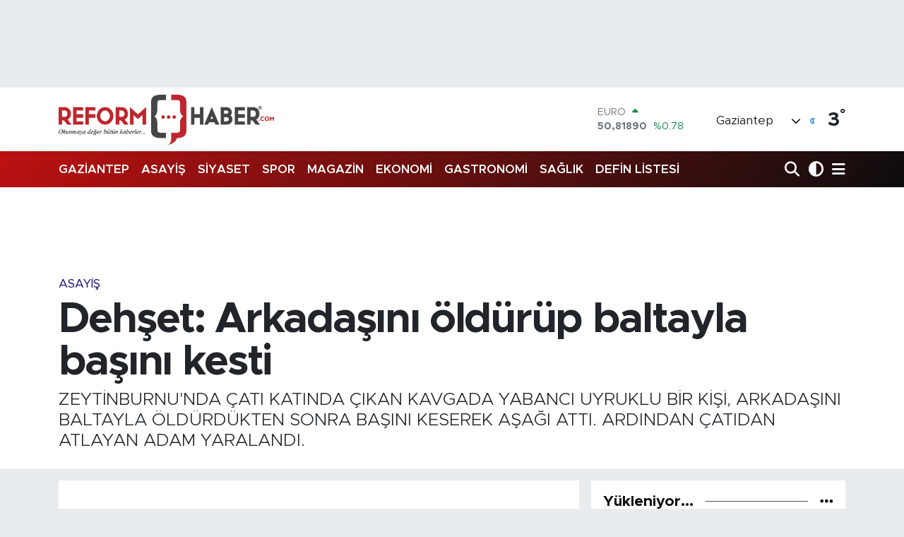

--- FILE ---
content_type: text/html; charset=UTF-8
request_url: https://www.reformhaber.com/dehset-arkadasini-oldurup-baltayla-basini-kesti
body_size: 26726
content:
<!DOCTYPE html>
<html lang="tr" data-theme="flow">
<head>
<link rel="dns-prefetch" href="//www.reformhaber.com">
<link rel="dns-prefetch" href="//reformhabercom.teimg.com">
<link rel="dns-prefetch" href="//static.tebilisim.com">
<link rel="dns-prefetch" href="//platform-api.sharethis.com">
<link rel="dns-prefetch" href="//www.googletagmanager.com">
<link rel="dns-prefetch" href="//news.google.com">
<link rel="dns-prefetch" href="//cdn.ampproject.org">
<link rel="dns-prefetch" href="//pagead2.googlesyndication.com">
<link rel="dns-prefetch" href="//static.wdgtsrc.com">
<link rel="dns-prefetch" href="//www.facebook.com">
<link rel="dns-prefetch" href="//www.twitter.com">
<link rel="dns-prefetch" href="//www.instagram.com">
<link rel="dns-prefetch" href="//www.youtube.com">
<link rel="dns-prefetch" href="//api.whatsapp.com">
<link rel="dns-prefetch" href="//x.com">
<link rel="dns-prefetch" href="//www.linkedin.com">
<link rel="dns-prefetch" href="//pinterest.com">
<link rel="dns-prefetch" href="//t.me">
<link rel="dns-prefetch" href="//www.flashscore.com.tr">
<link rel="dns-prefetch" href="//media.api-sports.io">
<link rel="dns-prefetch" href="//apps.apple.com">
<link rel="dns-prefetch" href="//play.google.com">
<link rel="dns-prefetch" href="//tebilisim.com">
<link rel="dns-prefetch" href="//facebook.com">
<link rel="dns-prefetch" href="//twitter.com">
<link rel="dns-prefetch" href="//www.google.com">
<link rel="dns-prefetch" href="//cdn.onesignal.com">

    <meta charset="utf-8">
<title>Dehşet: Arkadaşını öldürüp baltayla başını kesti</title>
<meta name="description" content="ZEYTİNBURNU&#039;NDA ÇATI KATINDA ÇIKAN KAVGADA YABANCI UYRUKLU BİR KİŞİ, ARKADAŞINI BALTAYLA ÖLDÜRDÜKTEN SONRA BAŞINI KESEREK AŞAĞI ATTI. ARDINDAN ÇATIDAN ATLAYAN ADAM YARALANDI.">
<meta name="keywords" content="DEHŞET, zeytinburnu, balta, adam, yaralandı">
<link rel="canonical" href="https://www.reformhaber.com/dehset-arkadasini-oldurup-baltayla-basini-kesti">
<meta name="viewport" content="width=device-width,initial-scale=1">
<meta name="X-UA-Compatible" content="IE=edge">
<meta name="robots" content="max-image-preview:large">
<meta name="theme-color" content="#bc1111">
<meta name="apple-itunes-app" content="6477464586">
<meta name="title" content="Dehşet: Arkadaşını öldürüp baltayla başını kesti">
<meta name="articleSection" content="news">
<meta name="datePublished" content="2024-01-23T11:50:00+03:00">
<meta name="dateModified" content="2024-12-10T05:00:20+03:00">
<meta name="articleAuthor" content="İhlas Haber Ajansı">
<meta name="author" content="İhlas Haber Ajansı">
<link rel="amphtml" href="https://www.reformhaber.com/dehset-arkadasini-oldurup-baltayla-basini-kesti/amp">
<meta property="og:site_name" content="Gaziantep Son Dakika Haberleri Reform Haber">
<meta property="og:title" content="Dehşet: Arkadaşını öldürüp baltayla başını kesti">
<meta property="og:description" content="ZEYTİNBURNU&#039;NDA ÇATI KATINDA ÇIKAN KAVGADA YABANCI UYRUKLU BİR KİŞİ, ARKADAŞINI BALTAYLA ÖLDÜRDÜKTEN SONRA BAŞINI KESEREK AŞAĞI ATTI. ARDINDAN ÇATIDAN ATLAYAN ADAM YARALANDI.">
<meta property="og:url" content="https://www.reformhaber.com/dehset-arkadasini-oldurup-baltayla-basini-kesti">
<meta property="og:image" content="https://reformhabercom.teimg.com/reformhaber-com/uploads/2024/01/agency/iha/dehset-arkadasini-oldurup-baltayla-basini-kesti.jpg">
<meta property="og:type" content="article">
<meta property="og:article:published_time" content="2024-01-23T11:50:00+03:00">
<meta property="og:article:modified_time" content="2024-12-10T05:00:20+03:00">
<meta name="twitter:card" content="summary_large_image">
<meta name="twitter:site" content="@reformhabercom">
<meta name="twitter:title" content="Dehşet: Arkadaşını öldürüp baltayla başını kesti">
<meta name="twitter:description" content="ZEYTİNBURNU&#039;NDA ÇATI KATINDA ÇIKAN KAVGADA YABANCI UYRUKLU BİR KİŞİ, ARKADAŞINI BALTAYLA ÖLDÜRDÜKTEN SONRA BAŞINI KESEREK AŞAĞI ATTI. ARDINDAN ÇATIDAN ATLAYAN ADAM YARALANDI.">
<meta name="twitter:image" content="https://reformhabercom.teimg.com/reformhaber-com/uploads/2024/01/agency/iha/dehset-arkadasini-oldurup-baltayla-basini-kesti.jpg">
<meta name="twitter:url" content="https://www.reformhaber.com/dehset-arkadasini-oldurup-baltayla-basini-kesti">
<link rel="shortcut icon" type="image/x-icon" href="https://reformhabercom.teimg.com/reformhaber-com/uploads/2022/12/reform-haber/gbpr2pz5-400x400.jpg">
<link rel="manifest" href="https://www.reformhaber.com/manifest.json?v=6.6.4" />
<link rel="preload" href="https://static.tebilisim.com/flow/assets/css/font-awesome/fa-solid-900.woff2" as="font" type="font/woff2" crossorigin />
<link rel="preload" href="https://static.tebilisim.com/flow/assets/css/font-awesome/fa-brands-400.woff2" as="font" type="font/woff2" crossorigin />
<link rel="preload" href="https://static.tebilisim.com/flow/assets/css/weather-icons/font/weathericons-regular-webfont.woff2" as="font" type="font/woff2" crossorigin />
<link rel="preload" href="https://static.tebilisim.com/flow/vendor/te/fonts/metropolis/metropolis-bold.woff2" as="font" type="font/woff2" crossorigin />
<link rel="preload" href="https://static.tebilisim.com/flow/vendor/te/fonts/metropolis/metropolis-light.woff2" as="font" type="font/woff2" crossorigin />
<link rel="preload" href="https://static.tebilisim.com/flow/vendor/te/fonts/metropolis/metropolis-medium.woff2" as="font" type="font/woff2" crossorigin />
<link rel="preload" href="https://static.tebilisim.com/flow/vendor/te/fonts/metropolis/metropolis-regular.woff2" as="font" type="font/woff2" crossorigin />
<link rel="preload" href="https://static.tebilisim.com/flow/vendor/te/fonts/metropolis/metropolis-semibold.woff2" as="font" type="font/woff2" crossorigin />


<link rel="preload" as="style" href="https://static.tebilisim.com/flow/vendor/te/fonts/metropolis.css?v=6.6.4">
<link rel="stylesheet" href="https://static.tebilisim.com/flow/vendor/te/fonts/metropolis.css?v=6.6.4">

<style>:root {
        --te-link-color: #333;
        --te-link-hover-color: #000;
        --te-font: "Metropolis";
        --te-secondary-font: "Metropolis";
        --te-h1-font-size: 60px;
        --te-color: #bc1111;
        --te-hover-color: #0e0d0d;
        --mm-ocd-width: 85%!important; /*  Mobil Menü Genişliği */
        --swiper-theme-color: var(--te-color)!important;
        --header-13-color: #ffc107;
    }</style><link rel="preload" as="style" href="https://static.tebilisim.com/flow/assets/vendor/bootstrap/css/bootstrap.min.css?v=6.6.4">
<link rel="stylesheet" href="https://static.tebilisim.com/flow/assets/vendor/bootstrap/css/bootstrap.min.css?v=6.6.4">
<link rel="preload" as="style" href="https://static.tebilisim.com/flow/assets/css/app6.6.4.min.css">
<link rel="stylesheet" href="https://static.tebilisim.com/flow/assets/css/app6.6.4.min.css">

<link defer="defer" async="async" rel="stylesheet" href="https://platform-api.sharethis.com/js/sharethis.js#property=65afc89592c73d001906c90b&product=sop">


<script type="application/ld+json">{"@context":"https:\/\/schema.org","@type":"WebSite","url":"https:\/\/www.reformhaber.com","potentialAction":{"@type":"SearchAction","target":"https:\/\/www.reformhaber.com\/arama?q={query}","query-input":"required name=query"}}</script>

<script type="application/ld+json">{"@context":"https:\/\/schema.org","@type":"NewsMediaOrganization","url":"https:\/\/www.reformhaber.com","name":"Gaziantep Reform Haber","logo":"https:\/\/reformhabercom.teimg.com\/reformhaber-com\/images\/banner\/Untitled-344.png","sameAs":["https:\/\/www.facebook.com\/reformhabercom","https:\/\/www.twitter.com\/reformhabercom","https:\/\/www.youtube.com\/@ReformHaber27","https:\/\/www.instagram.com\/reform_haber"]}</script>

<script type="application/ld+json">{"@context":"https:\/\/schema.org","@graph":[{"@type":"SiteNavigationElement","name":"Ana Sayfa","url":"https:\/\/www.reformhaber.com","@id":"https:\/\/www.reformhaber.com"},{"@type":"SiteNavigationElement","name":"G\u00dcNDEM","url":"https:\/\/www.reformhaber.com\/gundem","@id":"https:\/\/www.reformhaber.com\/gundem"},{"@type":"SiteNavigationElement","name":"\u00d6ZEL HABER","url":"https:\/\/www.reformhaber.com\/ozel-haber","@id":"https:\/\/www.reformhaber.com\/ozel-haber"},{"@type":"SiteNavigationElement","name":"SPOR","url":"https:\/\/www.reformhaber.com\/spor","@id":"https:\/\/www.reformhaber.com\/spor"},{"@type":"SiteNavigationElement","name":"D\u00dcNYA","url":"https:\/\/www.reformhaber.com\/dunya","@id":"https:\/\/www.reformhaber.com\/dunya"},{"@type":"SiteNavigationElement","name":"EKONOM\u0130","url":"https:\/\/www.reformhaber.com\/ekonomi","@id":"https:\/\/www.reformhaber.com\/ekonomi"},{"@type":"SiteNavigationElement","name":"S\u0130YASET","url":"https:\/\/www.reformhaber.com\/siyaset","@id":"https:\/\/www.reformhaber.com\/siyaset"},{"@type":"SiteNavigationElement","name":"YA\u015eAM","url":"https:\/\/www.reformhaber.com\/yasam","@id":"https:\/\/www.reformhaber.com\/yasam"},{"@type":"SiteNavigationElement","name":"E\u011e\u0130T\u0130M","url":"https:\/\/www.reformhaber.com\/egitim","@id":"https:\/\/www.reformhaber.com\/egitim"},{"@type":"SiteNavigationElement","name":"MAGAZ\u0130N","url":"https:\/\/www.reformhaber.com\/magazin","@id":"https:\/\/www.reformhaber.com\/magazin"},{"@type":"SiteNavigationElement","name":"OTOMOB\u0130L","url":"https:\/\/www.reformhaber.com\/otomobil","@id":"https:\/\/www.reformhaber.com\/otomobil"},{"@type":"SiteNavigationElement","name":"K\u00dcLT\u00dcR-SANAT","url":"https:\/\/www.reformhaber.com\/kultur-sanat","@id":"https:\/\/www.reformhaber.com\/kultur-sanat"},{"@type":"SiteNavigationElement","name":"B\u0130L\u0130M & TEKNOLOJ\u0130","url":"https:\/\/www.reformhaber.com\/bilim-teknoloji","@id":"https:\/\/www.reformhaber.com\/bilim-teknoloji"},{"@type":"SiteNavigationElement","name":"SA\u011eLIK","url":"https:\/\/www.reformhaber.com\/saglik","@id":"https:\/\/www.reformhaber.com\/saglik"},{"@type":"SiteNavigationElement","name":"YEREL","url":"https:\/\/www.reformhaber.com\/yerel","@id":"https:\/\/www.reformhaber.com\/yerel"},{"@type":"SiteNavigationElement","name":"ASAY\u0130\u015e","url":"https:\/\/www.reformhaber.com\/asayis","@id":"https:\/\/www.reformhaber.com\/asayis"},{"@type":"SiteNavigationElement","name":"Gaziantep","url":"https:\/\/www.reformhaber.com\/gaziantep-1","@id":"https:\/\/www.reformhaber.com\/gaziantep-1"},{"@type":"SiteNavigationElement","name":"Teknoloji","url":"https:\/\/www.reformhaber.com\/teknoloji","@id":"https:\/\/www.reformhaber.com\/teknoloji"},{"@type":"SiteNavigationElement","name":"GEZ\u0130","url":"https:\/\/www.reformhaber.com\/gezi","@id":"https:\/\/www.reformhaber.com\/gezi"},{"@type":"SiteNavigationElement","name":"Gastronomi","url":"https:\/\/www.reformhaber.com\/gastronomi","@id":"https:\/\/www.reformhaber.com\/gastronomi"},{"@type":"SiteNavigationElement","name":"Amsterdam","url":"https:\/\/www.reformhaber.com\/amsterdam","@id":"https:\/\/www.reformhaber.com\/amsterdam"},{"@type":"SiteNavigationElement","name":"Rize","url":"https:\/\/www.reformhaber.com\/rize","@id":"https:\/\/www.reformhaber.com\/rize"},{"@type":"SiteNavigationElement","name":"Bilim","url":"https:\/\/www.reformhaber.com\/bilim","@id":"https:\/\/www.reformhaber.com\/bilim"},{"@type":"SiteNavigationElement","name":"Vatikan","url":"https:\/\/www.reformhaber.com\/vatikan","@id":"https:\/\/www.reformhaber.com\/vatikan"},{"@type":"SiteNavigationElement","name":"Kiev","url":"https:\/\/www.reformhaber.com\/kiev","@id":"https:\/\/www.reformhaber.com\/kiev"},{"@type":"SiteNavigationElement","name":"Gazze","url":"https:\/\/www.reformhaber.com\/gazze","@id":"https:\/\/www.reformhaber.com\/gazze"},{"@type":"SiteNavigationElement","name":"Riyad","url":"https:\/\/www.reformhaber.com\/riyad","@id":"https:\/\/www.reformhaber.com\/riyad"},{"@type":"SiteNavigationElement","name":"Kastamonu","url":"https:\/\/www.reformhaber.com\/kastamonu","@id":"https:\/\/www.reformhaber.com\/kastamonu"},{"@type":"SiteNavigationElement","name":"Antalija","url":"https:\/\/www.reformhaber.com\/antalija","@id":"https:\/\/www.reformhaber.com\/antalija"},{"@type":"SiteNavigationElement","name":"New york","url":"https:\/\/www.reformhaber.com\/new-york","@id":"https:\/\/www.reformhaber.com\/new-york"},{"@type":"SiteNavigationElement","name":"Wash\u0131ngton","url":"https:\/\/www.reformhaber.com\/washington","@id":"https:\/\/www.reformhaber.com\/washington"},{"@type":"SiteNavigationElement","name":"Burdur","url":"https:\/\/www.reformhaber.com\/burdur","@id":"https:\/\/www.reformhaber.com\/burdur"},{"@type":"SiteNavigationElement","name":"Paris","url":"https:\/\/www.reformhaber.com\/paris","@id":"https:\/\/www.reformhaber.com\/paris"},{"@type":"SiteNavigationElement","name":"Mekke","url":"https:\/\/www.reformhaber.com\/mekke","@id":"https:\/\/www.reformhaber.com\/mekke"},{"@type":"SiteNavigationElement","name":"Connect\u0131cut","url":"https:\/\/www.reformhaber.com\/connecticut","@id":"https:\/\/www.reformhaber.com\/connecticut"},{"@type":"SiteNavigationElement","name":"Tel aviv","url":"https:\/\/www.reformhaber.com\/tel-aviv","@id":"https:\/\/www.reformhaber.com\/tel-aviv"},{"@type":"SiteNavigationElement","name":"Carol\u0131na","url":"https:\/\/www.reformhaber.com\/carolina","@id":"https:\/\/www.reformhaber.com\/carolina"},{"@type":"SiteNavigationElement","name":"Tahran","url":"https:\/\/www.reformhaber.com\/tahran","@id":"https:\/\/www.reformhaber.com\/tahran"},{"@type":"SiteNavigationElement","name":"New jersey","url":"https:\/\/www.reformhaber.com\/new-jersey","@id":"https:\/\/www.reformhaber.com\/new-jersey"},{"@type":"SiteNavigationElement","name":"Lahey","url":"https:\/\/www.reformhaber.com\/lahey","@id":"https:\/\/www.reformhaber.com\/lahey"},{"@type":"SiteNavigationElement","name":"Duisburg","url":"https:\/\/www.reformhaber.com\/duisburg","@id":"https:\/\/www.reformhaber.com\/duisburg"},{"@type":"SiteNavigationElement","name":"Beograd","url":"https:\/\/www.reformhaber.com\/beograd","@id":"https:\/\/www.reformhaber.com\/beograd"},{"@type":"SiteNavigationElement","name":"S\u00fcleymaniye","url":"https:\/\/www.reformhaber.com\/suleymaniye","@id":"https:\/\/www.reformhaber.com\/suleymaniye"},{"@type":"SiteNavigationElement","name":"\u015eam","url":"https:\/\/www.reformhaber.com\/sam","@id":"https:\/\/www.reformhaber.com\/sam"},{"@type":"SiteNavigationElement","name":"\u0130leti\u015fim","url":"https:\/\/www.reformhaber.com\/iletisim","@id":"https:\/\/www.reformhaber.com\/iletisim"},{"@type":"SiteNavigationElement","name":"Gizlilik S\u00f6zle\u015fmesi","url":"https:\/\/www.reformhaber.com\/gizlilik-sozlesmesi","@id":"https:\/\/www.reformhaber.com\/gizlilik-sozlesmesi"},{"@type":"SiteNavigationElement","name":"Yazarlar","url":"https:\/\/www.reformhaber.com\/yazarlar","@id":"https:\/\/www.reformhaber.com\/yazarlar"},{"@type":"SiteNavigationElement","name":"Foto Galeri","url":"https:\/\/www.reformhaber.com\/foto-galeri","@id":"https:\/\/www.reformhaber.com\/foto-galeri"},{"@type":"SiteNavigationElement","name":"Video Galeri","url":"https:\/\/www.reformhaber.com\/video","@id":"https:\/\/www.reformhaber.com\/video"},{"@type":"SiteNavigationElement","name":"Biyografiler","url":"https:\/\/www.reformhaber.com\/biyografi","@id":"https:\/\/www.reformhaber.com\/biyografi"},{"@type":"SiteNavigationElement","name":"Firma Rehberi","url":"https:\/\/www.reformhaber.com\/rehber","@id":"https:\/\/www.reformhaber.com\/rehber"},{"@type":"SiteNavigationElement","name":"Seri \u0130lanlar","url":"https:\/\/www.reformhaber.com\/ilan","@id":"https:\/\/www.reformhaber.com\/ilan"},{"@type":"SiteNavigationElement","name":"Vefatlar","url":"https:\/\/www.reformhaber.com\/vefat","@id":"https:\/\/www.reformhaber.com\/vefat"},{"@type":"SiteNavigationElement","name":"R\u00f6portajlar","url":"https:\/\/www.reformhaber.com\/roportaj","@id":"https:\/\/www.reformhaber.com\/roportaj"},{"@type":"SiteNavigationElement","name":"Anketler","url":"https:\/\/www.reformhaber.com\/anketler","@id":"https:\/\/www.reformhaber.com\/anketler"},{"@type":"SiteNavigationElement","name":"\u015eehitkamil Bug\u00fcn, Yar\u0131n ve 1 Haftal\u0131k Hava Durumu Tahmini","url":"https:\/\/www.reformhaber.com\/sehitkamil-hava-durumu","@id":"https:\/\/www.reformhaber.com\/sehitkamil-hava-durumu"},{"@type":"SiteNavigationElement","name":"\u015eehitkamil Namaz Vakitleri","url":"https:\/\/www.reformhaber.com\/sehitkamil-namaz-vakitleri","@id":"https:\/\/www.reformhaber.com\/sehitkamil-namaz-vakitleri"},{"@type":"SiteNavigationElement","name":"Puan Durumu ve Fikst\u00fcr","url":"https:\/\/www.reformhaber.com\/futbol\/st-super-lig-puan-durumu-ve-fikstur","@id":"https:\/\/www.reformhaber.com\/futbol\/st-super-lig-puan-durumu-ve-fikstur"}]}</script>

<script type="application/ld+json">{"@context":"https:\/\/schema.org","@type":"BreadcrumbList","itemListElement":[{"@type":"ListItem","position":1,"item":{"@type":"Thing","@id":"https:\/\/www.reformhaber.com","name":"Haberler"}}]}</script>
<script type="application/ld+json">{"@context":"https:\/\/schema.org","@type":"VideoObject","name":"Deh\u015fet: Arkada\u015f\u0131n\u0131 \u00f6ld\u00fcr\u00fcp baltayla ba\u015f\u0131n\u0131 kesti","genre":"video","inLanguage":"tr-TR","thumbnailUrl":"https:\/\/reformhabercom.teimg.com\/crop\/250x150\/reformhaber-com\/uploads\/2024\/01\/agency\/iha\/dehset-arkadasini-oldurup-baltayla-basini-kesti.jpg","embedUrl":"https:\/\/www.reformhaber.com\/vidyome\/embed\/64549","dateCreated":"2024-01-23T11:50:00+03:00","datePublished":"2024-01-23T11:50:00+03:00","dateModified":"2024-12-10T05:00:20+03:00","uploadDate":"2024-01-23T11:50:00+03:00","description":"ZEYT\u0130NBURNU'NDA \u00c7ATI KATINDA \u00c7IKAN KAVGADA YABANCI UYRUKLU B\u0130R K\u0130\u015e\u0130, ARKADA\u015eINI BALTAYLA \u00d6LD\u00dcRD\u00dcKTEN SONRA BA\u015eINI KESEREK A\u015eA\u011eI ATTI. ARDINDAN \u00c7ATIDAN ATLAYAN ADAM YARALANDI.","headline":"Deh\u015fet: Arkada\u015f\u0131n\u0131 \u00f6ld\u00fcr\u00fcp baltayla ba\u015f\u0131n\u0131 kesti","image":"https:\/\/reformhabercom.teimg.com\/reformhaber-com\/uploads\/2024\/01\/agency\/iha\/dehset-arkadasini-oldurup-baltayla-basini-kesti.jpg","mainEntityOfPage":{"@type":"WebPage","@id":"https:\/\/www.reformhaber.com\/dehset-arkadasini-oldurup-baltayla-basini-kesti"},"url":"https:\/\/www.reformhaber.com\/dehset-arkadasini-oldurup-baltayla-basini-kesti"}</script>
<script type="application/ld+json">{"@context":"https:\/\/schema.org","@type":"NewsArticle","headline":"Deh\u015fet: Arkada\u015f\u0131n\u0131 \u00f6ld\u00fcr\u00fcp baltayla ba\u015f\u0131n\u0131 kesti","articleSection":"ASAY\u0130\u015e","dateCreated":"2024-01-23T11:50:00+03:00","datePublished":"2024-01-23T11:50:00+03:00","dateModified":"2024-12-10T05:00:20+03:00","wordCount":240,"genre":"news","mainEntityOfPage":{"@type":"WebPage","@id":"https:\/\/www.reformhaber.com\/dehset-arkadasini-oldurup-baltayla-basini-kesti"},"articleBody":"<p>Zeytinburnu\u2019nda \u00e7at\u0131 kat\u0131nda \u00e7\u0131kan kavgada yabanc\u0131 uyruklu bir ki\u015fi, arkada\u015f\u0131n\u0131 baltayla \u00f6ld\u00fcrd\u00fckten sonra ba\u015f\u0131n\u0131 keserek a\u015fa\u011f\u0131 att\u0131. Ard\u0131ndan \u00e7at\u0131dan atlayan adam yaraland\u0131. Yaral\u0131 adam hastaneye kald\u0131r\u0131l\u0131rken, olay\u0131n g\u00f6rg\u00fc \u015fahidi temizlik i\u015f\u00e7isi o anlar\u0131 anlatt\u0131.<\/p>\r\n\r\n<p>Edinilen bilgiye g\u00f6re, olay Seyitnizam Mahallesi \u015eehit Erkan Alyanak Sokak\u2019ta saat 10.30 s\u0131ralar\u0131nda meydana geldi. \u0130ddiaya g\u00f6re, yabanc\u0131 uyruklu iki ki\u015fi aras\u0131nda \u00e7at\u0131 kat\u0131nda bilinmeyen bir nedenle tart\u0131\u015fmaya \u00e7\u0131kt\u0131. Tart\u0131\u015fma alevlenince ikili kavgaya tutu\u015ftu. Ard\u0131ndan \u015fah\u0131slardan biri eline ge\u00e7irdi\u011fi baltayla di\u011ferini \u00f6ld\u00fcrerek kafas\u0131n\u0131 kesti. Deh\u015fete d\u00fc\u015f\u00fcren olayda \u015fah\u0131s, arkada\u015f\u0131n\u0131n kafas\u0131n\u0131 \u00e7at\u0131dan a\u015fa\u011f\u0131 att\u0131. Adam k\u0131sa s\u00fcre sonra kendisini bo\u015flu\u011fa b\u0131rakarak intihar giri\u015fimde bulundu. O s\u0131rada sokakta bulunanlar ya\u015fananlar kar\u015f\u0131s\u0131nda \u015fok olurken, ihbar \u00fczerine olay yerine polis ve sa\u011fl\u0131k ekipleri sevk edildi. Yaral\u0131 adam hastaneye kald\u0131r\u0131l\u0131rken olayla ilgili \u00e7al\u0131\u015fma s\u00fcrd\u00fcr\u00fcl\u00fcyor.<\/p>\r\n\r\n<p>\"Biz top sand\u0131k\"<\/p>\r\n\r\n<p>Adil G\u00fcrb\u00fcz isimli temizlik i\u015f\u00e7isi, \"Kafan\u0131n yere \u00e7arpt\u0131\u011f\u0131n\u0131 g\u00f6rd\u00fcm. Biz top zannettik. \u00c7\u00f6p diye alacakt\u0131k. Bakt\u0131m yerde kan var. Geriye \u00e7ekildim. Arkada\u015f da balta da \u015furadayd\u0131. O orda k\u0131vran\u0131yordu. Balta yerdeydi. Ambulans\u0131 \u00e7a\u011f\u0131rd\u0131m. Ambulans ald\u0131 g\u00f6t\u00fcrd\u00fc\" dedi.<\/p>","description":"ZEYT\u0130NBURNU'NDA \u00c7ATI KATINDA \u00c7IKAN KAVGADA YABANCI UYRUKLU B\u0130R K\u0130\u015e\u0130, ARKADA\u015eINI BALTAYLA \u00d6LD\u00dcRD\u00dcKTEN SONRA BA\u015eINI KESEREK A\u015eA\u011eI ATTI. ARDINDAN \u00c7ATIDAN ATLAYAN ADAM YARALANDI.","inLanguage":"tr-TR","keywords":["DEH\u015eET","zeytinburnu","balta","adam","yaraland\u0131"],"image":{"@type":"ImageObject","url":"https:\/\/reformhabercom.teimg.com\/crop\/1280x720\/reformhaber-com\/uploads\/2024\/01\/agency\/iha\/dehset-arkadasini-oldurup-baltayla-basini-kesti.jpg","width":"1280","height":"720","caption":"Deh\u015fet: Arkada\u015f\u0131n\u0131 \u00f6ld\u00fcr\u00fcp baltayla ba\u015f\u0131n\u0131 kesti"},"publishingPrinciples":"https:\/\/www.reformhaber.com\/gizlilik-sozlesmesi","isFamilyFriendly":"http:\/\/schema.org\/True","isAccessibleForFree":"http:\/\/schema.org\/True","publisher":{"@type":"Organization","name":"Gaziantep Reform Haber","image":"https:\/\/reformhabercom.teimg.com\/reformhaber-com\/images\/banner\/Untitled-344.png","logo":{"@type":"ImageObject","url":"https:\/\/reformhabercom.teimg.com\/reformhaber-com\/images\/banner\/Untitled-344.png","width":"640","height":"375"}},"author":{"@type":"Person","name":"Ahmet O\u011fuz \u00c7apan","honorificPrefix":"","jobTitle":"Bili\u015fim Uzman\u0131","url":null}}</script>
<script type="application/ld+json">{"@context":"https:\/\/schema.org","@type":"VideoObject","name":"Deh\u015fet: Arkada\u015f\u0131n\u0131 \u00f6ld\u00fcr\u00fcp baltayla ba\u015f\u0131n\u0131 kesti","genre":"video","inLanguage":"tr-TR","thumbnailUrl":"https:\/\/reformhabercom.teimg.com\/crop\/250x150\/reformhaber-com\/uploads\/2024\/01\/agency\/iha\/dehset-arkadasini-oldurup-baltayla-basini-kesti.jpg","embedUrl":"https:\/\/www.reformhaber.com\/vidyome\/embed\/64549","dateCreated":"2024-01-23T11:50:00+03:00","datePublished":"2024-01-23T11:50:00+03:00","dateModified":"2024-12-10T05:00:20+03:00","uploadDate":"2024-01-23T11:50:00+03:00","description":"ZEYT\u0130NBURNU'NDA \u00c7ATI KATINDA \u00c7IKAN KAVGADA YABANCI UYRUKLU B\u0130R K\u0130\u015e\u0130, ARKADA\u015eINI BALTAYLA \u00d6LD\u00dcRD\u00dcKTEN SONRA BA\u015eINI KESEREK A\u015eA\u011eI ATTI. ARDINDAN \u00c7ATIDAN ATLAYAN ADAM YARALANDI.","headline":"Deh\u015fet: Arkada\u015f\u0131n\u0131 \u00f6ld\u00fcr\u00fcp baltayla ba\u015f\u0131n\u0131 kesti","image":"https:\/\/reformhabercom.teimg.com\/reformhaber-com\/uploads\/2024\/01\/agency\/iha\/dehset-arkadasini-oldurup-baltayla-basini-kesti.jpg","mainEntityOfPage":{"@type":"WebPage","@id":"https:\/\/www.reformhaber.com\/dehset-arkadasini-oldurup-baltayla-basini-kesti"},"url":"https:\/\/www.reformhaber.com\/dehset-arkadasini-oldurup-baltayla-basini-kesti"}</script>
<script data-cfasync="false" src="https://static.tebilisim.com/flow/assets/js/dark-mode.js?v=6.6.4"></script>





<!-- Google Tag Manager -->
<script>(function(w,d,s,l,i){w[l]=w[l]||[];w[l].push({'gtm.start':
new Date().getTime(),event:'gtm.js'});var f=d.getElementsByTagName(s)[0],
j=d.createElement(s),dl=l!='dataLayer'?'&l='+l:'';j.async=true;j.src=
'https://www.googletagmanager.com/gtm.js?id='+i+dl;f.parentNode.insertBefore(j,f);
})(window,document,'script','dataLayer','GTM-WR6QN4P');</script>
<!-- End Google Tag Manager -->


<script async src="https://www.googletagmanager.com/gtag/js?id=G-1REJ3H5V8B"></script>
<script>
 window.dataLayer = window.dataLayer || [];
 function gtag(){dataLayer.push(arguments);}
 gtag('js', new Date());
 gtag('config', 'G-1REJ3H5V8B');
 </script>
 
 <!-- Google tag (gtag.js) -->
<script async src="https://www.googletagmanager.com/gtag/js?id=G-52E7PFE77T"></script>
<script>
  window.dataLayer = window.dataLayer || [];
  function gtag(){dataLayer.push(arguments);}
  gtag('js', new Date());

  gtag('config', 'G-52E7PFE77T');
</script>

<script async type="application/javascript"
        src="https://news.google.com/swg/js/v1/swg-basic.js"></script>
        
<script>
  (self.SWG_BASIC = self.SWG_BASIC || []).push( basicSubscriptions => {
    basicSubscriptions.init({
      type: "NewsArticle",
      isPartOfType: ["Product"],
      isPartOfProductId: "CAow-72fDA:openaccess",
      clientOptions: { theme: "light", lang: "tr" },
    });
  });
</script>

<head>
<link rel="dns-prefetch" href="//www.reformhaber.com">
<link rel="dns-prefetch" href="//reformhabercom.teimg.com">
<link rel="dns-prefetch" href="//static.tebilisim.com">
<link rel="dns-prefetch" href="//platform-api.sharethis.com">
<link rel="dns-prefetch" href="//www.googletagmanager.com">
<link rel="dns-prefetch" href="//news.google.com">
<link rel="dns-prefetch" href="//cdn.ampproject.org">
<link rel="dns-prefetch" href="//pagead2.googlesyndication.com">
<link rel="dns-prefetch" href="//static.wdgtsrc.com">
<link rel="dns-prefetch" href="//www.facebook.com">
<link rel="dns-prefetch" href="//www.twitter.com">
<link rel="dns-prefetch" href="//www.instagram.com">
<link rel="dns-prefetch" href="//www.youtube.com">
<link rel="dns-prefetch" href="//api.whatsapp.com">
<link rel="dns-prefetch" href="//x.com">
<link rel="dns-prefetch" href="//www.linkedin.com">
<link rel="dns-prefetch" href="//pinterest.com">
<link rel="dns-prefetch" href="//t.me">
<link rel="dns-prefetch" href="//www.flashscore.com.tr">
<link rel="dns-prefetch" href="//media.api-sports.io">
<link rel="dns-prefetch" href="//apps.apple.com">
<link rel="dns-prefetch" href="//play.google.com">
<link rel="dns-prefetch" href="//tebilisim.com">
<link rel="dns-prefetch" href="//facebook.com">
<link rel="dns-prefetch" href="//twitter.com">
<link rel="dns-prefetch" href="//www.google.com">
<link rel="dns-prefetch" href="//cdn.onesignal.com"><script async custom-element="amp-ad" src="https://cdn.ampproject.org/v0/amp-ad-0.1.js"></script></head>

<head>
<link rel="dns-prefetch" href="//www.reformhaber.com">
<link rel="dns-prefetch" href="//reformhabercom.teimg.com">
<link rel="dns-prefetch" href="//static.tebilisim.com">
<link rel="dns-prefetch" href="//platform-api.sharethis.com">
<link rel="dns-prefetch" href="//www.googletagmanager.com">
<link rel="dns-prefetch" href="//news.google.com">
<link rel="dns-prefetch" href="//cdn.ampproject.org">
<link rel="dns-prefetch" href="//pagead2.googlesyndication.com">
<link rel="dns-prefetch" href="//static.wdgtsrc.com">
<link rel="dns-prefetch" href="//www.facebook.com">
<link rel="dns-prefetch" href="//www.twitter.com">
<link rel="dns-prefetch" href="//www.instagram.com">
<link rel="dns-prefetch" href="//www.youtube.com">
<link rel="dns-prefetch" href="//api.whatsapp.com">
<link rel="dns-prefetch" href="//x.com">
<link rel="dns-prefetch" href="//www.linkedin.com">
<link rel="dns-prefetch" href="//pinterest.com">
<link rel="dns-prefetch" href="//t.me">
<link rel="dns-prefetch" href="//www.flashscore.com.tr">
<link rel="dns-prefetch" href="//media.api-sports.io">
<link rel="dns-prefetch" href="//apps.apple.com">
<link rel="dns-prefetch" href="//play.google.com">
<link rel="dns-prefetch" href="//tebilisim.com">
<link rel="dns-prefetch" href="//facebook.com">
<link rel="dns-prefetch" href="//twitter.com">
<link rel="dns-prefetch" href="//www.google.com">
<link rel="dns-prefetch" href="//cdn.onesignal.com"><script async src="https://pagead2.googlesyndication.com/pagead/js/adsbygoogle.js?client=ca-pub-3153051045898906"
     crossorigin="anonymous"></script><head>
<link rel="dns-prefetch" href="//www.reformhaber.com">
<link rel="dns-prefetch" href="//reformhabercom.teimg.com">
<link rel="dns-prefetch" href="//static.tebilisim.com">
<link rel="dns-prefetch" href="//platform-api.sharethis.com">
<link rel="dns-prefetch" href="//www.googletagmanager.com">
<link rel="dns-prefetch" href="//news.google.com">
<link rel="dns-prefetch" href="//cdn.ampproject.org">
<link rel="dns-prefetch" href="//pagead2.googlesyndication.com">
<link rel="dns-prefetch" href="//static.wdgtsrc.com">
<link rel="dns-prefetch" href="//www.facebook.com">
<link rel="dns-prefetch" href="//www.twitter.com">
<link rel="dns-prefetch" href="//www.instagram.com">
<link rel="dns-prefetch" href="//www.youtube.com">
<link rel="dns-prefetch" href="//api.whatsapp.com">
<link rel="dns-prefetch" href="//x.com">
<link rel="dns-prefetch" href="//www.linkedin.com">
<link rel="dns-prefetch" href="//pinterest.com">
<link rel="dns-prefetch" href="//t.me">
<link rel="dns-prefetch" href="//www.flashscore.com.tr">
<link rel="dns-prefetch" href="//media.api-sports.io">
<link rel="dns-prefetch" href="//apps.apple.com">
<link rel="dns-prefetch" href="//play.google.com">
<link rel="dns-prefetch" href="//tebilisim.com">
<link rel="dns-prefetch" href="//facebook.com">
<link rel="dns-prefetch" href="//twitter.com">
<link rel="dns-prefetch" href="//www.google.com">
<link rel="dns-prefetch" href="//cdn.onesignal.com">



<script async data-cfasync="false"
	src="https://www.googletagmanager.com/gtag/js?id=G-1REJ3H5V8B"></script>
<script data-cfasync="false">
	window.dataLayer = window.dataLayer || [];
	  function gtag(){dataLayer.push(arguments);}
	  gtag('js', new Date());
	  gtag('config', 'G-1REJ3H5V8B');
</script>




</head>




<body class="d-flex flex-column min-vh-100">

    <div id="ad_152" data-channel="152" data-advert="temedya" data-rotation="120" class="d-none d-sm-flex flex-column align-items-center justify-content-start text-center mx-auto overflow-hidden my-3" data-affix="0" style="width: 970px;height: 90px;" data-width="970" data-height="90"></div><div id="ad_152_mobile" data-channel="152" data-advert="temedya" data-rotation="120" class="d-flex d-sm-none flex-column align-items-center justify-content-start text-center mx-auto overflow-hidden my-3" data-affix="0" style="width: 300px;height: 50px;" data-width="300" data-height="50"></div><div data-pagespeed="true"><!-- Google Tag Manager (noscript) -->
<noscript><iframe src="https://www.googletagmanager.com/ns.html?id=GTM-WR6QN4P"
height="0" width="0" style="display:none;visibility:hidden"></iframe></noscript>
<!-- End Google Tag Manager (noscript) -->
<script async src="https://static.wdgtsrc.com/assets/loader.js" data-chats-widget-id="c2f402ec-c16d-4140-a00d-e26ab2edd73d"></script></div>
    

    <header class="header-1">
    <nav class="top-header navbar navbar-expand-lg navbar-light shadow-sm bg-white py-1">
        <div class="container">
                            <a class="navbar-brand me-0" href="/" title="Gaziantep Son Dakika Haberleri Reform Haber">
                <img src="https://reformhabercom.teimg.com/reformhaber-com/images/banner/Untitled-344.png" alt="Gaziantep Son Dakika Haberleri Reform Haber" width="305" height="40" class="light-mode img-fluid flow-logo">
<img src="https://reformhabercom.teimg.com/reformhaber-com/images/banner/Untitled-344.png" alt="Gaziantep Son Dakika Haberleri Reform Haber" width="305" height="40" class="dark-mode img-fluid flow-logo d-none">

            </a>
                                    <div class="header-widgets d-lg-flex justify-content-end align-items-center d-none">
                <div class="position-relative overflow-hidden" style="height: 40px;">
                    <!-- PİYASALAR -->
        <div class="newsticker mini">
        <ul class="newsticker__h4 list-unstyled text-secondary" data-header="1">
            <li class="newsticker__item col dolar">
                <div>DOLAR <span class="text-success"><i class="fa fa-caret-up ms-1"></i></span> </div>
                <div class="fw-bold mb-0 d-inline-block">43,27900</div>
                <span class="d-inline-block ms-2 text-success">%0.03</span>
            </li>
            <li class="newsticker__item col euro">
                <div>EURO <span class="text-success"><i class="fa fa-caret-up ms-1"></i></span> </div>
                <div class="fw-bold mb-0 d-inline-block">50,81890</div><span
                    class="d-inline-block ms-2 text-success">%0.78</span>
            </li>
            <li class="newsticker__item col sterlin">
                <div>STERLİN <span class="text-success"><i class="fa fa-caret-up ms-1"></i></span> </div>
                <div class="fw-bold mb-0 d-inline-block">58,30390</div><span
                    class="d-inline-block ms-2 text-success">%0.25</span>
            </li>
            <li class="newsticker__item col altin">
                <div>G.ALTIN <span class="text-success"><i class="fa fa-caret-up ms-1"></i></span> </div>
                <div class="fw-bold mb-0 d-inline-block">6618,19000</div>
                <span class="d-inline-block ms-2 text-success">%1.86</span>
            </li>
            <li class="newsticker__item col bist">
                <div>BİST100 <span class="text-success"><i class="fa fa-caret-up ms-1"></i></span> </div>
                <div class="fw-bold mb-0 d-inline-block">12.806,00</div>
                <span class="d-inline-block ms-2 text-success">%45</span>
            </li>
            <li class="newsticker__item col btc">
                <div>BITCOIN <span class="text-danger"><i class="fa fa-caret-down ms-1"></i></span> </div>
                <div class="fw-bold mb-0 d-inline-block">89.628,73</div>
                <span class="d-inline-block ms-2 text-danger">%-3.79</span>
            </li>
        </ul>
    </div>
    

                </div>
                <div class="weather-top d-none d-lg-flex justify-content-between align-items-center ms-4 weather-widget mini">
                    <!-- HAVA DURUMU -->

<input type="hidden" name="widget_setting_weathercity" value="37.07638820,37.38272340" />

            <div class="weather mx-1">
            <div class="custom-selectbox " onclick="toggleDropdown(this)" style="width: 120px">
    <div class="d-flex justify-content-between align-items-center">
        <span style="">Gaziantep</span>
        <i class="fas fa-chevron-down" style="font-size: 14px"></i>
    </div>
    <ul class="bg-white text-dark overflow-widget" style="min-height: 100px; max-height: 300px">
                        <li>
            <a href="https://www.reformhaber.com/adana-hava-durumu" title="Adana Hava Durumu" class="text-dark">
                Adana
            </a>
        </li>
                        <li>
            <a href="https://www.reformhaber.com/adiyaman-hava-durumu" title="Adıyaman Hava Durumu" class="text-dark">
                Adıyaman
            </a>
        </li>
                        <li>
            <a href="https://www.reformhaber.com/afyonkarahisar-hava-durumu" title="Afyonkarahisar Hava Durumu" class="text-dark">
                Afyonkarahisar
            </a>
        </li>
                        <li>
            <a href="https://www.reformhaber.com/agri-hava-durumu" title="Ağrı Hava Durumu" class="text-dark">
                Ağrı
            </a>
        </li>
                        <li>
            <a href="https://www.reformhaber.com/aksaray-hava-durumu" title="Aksaray Hava Durumu" class="text-dark">
                Aksaray
            </a>
        </li>
                        <li>
            <a href="https://www.reformhaber.com/amasya-hava-durumu" title="Amasya Hava Durumu" class="text-dark">
                Amasya
            </a>
        </li>
                        <li>
            <a href="https://www.reformhaber.com/ankara-hava-durumu" title="Ankara Hava Durumu" class="text-dark">
                Ankara
            </a>
        </li>
                        <li>
            <a href="https://www.reformhaber.com/antalya-hava-durumu" title="Antalya Hava Durumu" class="text-dark">
                Antalya
            </a>
        </li>
                        <li>
            <a href="https://www.reformhaber.com/ardahan-hava-durumu" title="Ardahan Hava Durumu" class="text-dark">
                Ardahan
            </a>
        </li>
                        <li>
            <a href="https://www.reformhaber.com/artvin-hava-durumu" title="Artvin Hava Durumu" class="text-dark">
                Artvin
            </a>
        </li>
                        <li>
            <a href="https://www.reformhaber.com/aydin-hava-durumu" title="Aydın Hava Durumu" class="text-dark">
                Aydın
            </a>
        </li>
                        <li>
            <a href="https://www.reformhaber.com/balikesir-hava-durumu" title="Balıkesir Hava Durumu" class="text-dark">
                Balıkesir
            </a>
        </li>
                        <li>
            <a href="https://www.reformhaber.com/bartin-hava-durumu" title="Bartın Hava Durumu" class="text-dark">
                Bartın
            </a>
        </li>
                        <li>
            <a href="https://www.reformhaber.com/batman-hava-durumu" title="Batman Hava Durumu" class="text-dark">
                Batman
            </a>
        </li>
                        <li>
            <a href="https://www.reformhaber.com/bayburt-hava-durumu" title="Bayburt Hava Durumu" class="text-dark">
                Bayburt
            </a>
        </li>
                        <li>
            <a href="https://www.reformhaber.com/bilecik-hava-durumu" title="Bilecik Hava Durumu" class="text-dark">
                Bilecik
            </a>
        </li>
                        <li>
            <a href="https://www.reformhaber.com/bingol-hava-durumu" title="Bingöl Hava Durumu" class="text-dark">
                Bingöl
            </a>
        </li>
                        <li>
            <a href="https://www.reformhaber.com/bitlis-hava-durumu" title="Bitlis Hava Durumu" class="text-dark">
                Bitlis
            </a>
        </li>
                        <li>
            <a href="https://www.reformhaber.com/bolu-hava-durumu" title="Bolu Hava Durumu" class="text-dark">
                Bolu
            </a>
        </li>
                        <li>
            <a href="https://www.reformhaber.com/burdur-hava-durumu" title="Burdur Hava Durumu" class="text-dark">
                Burdur
            </a>
        </li>
                        <li>
            <a href="https://www.reformhaber.com/bursa-hava-durumu" title="Bursa Hava Durumu" class="text-dark">
                Bursa
            </a>
        </li>
                        <li>
            <a href="https://www.reformhaber.com/canakkale-hava-durumu" title="Çanakkale Hava Durumu" class="text-dark">
                Çanakkale
            </a>
        </li>
                        <li>
            <a href="https://www.reformhaber.com/cankiri-hava-durumu" title="Çankırı Hava Durumu" class="text-dark">
                Çankırı
            </a>
        </li>
                        <li>
            <a href="https://www.reformhaber.com/corum-hava-durumu" title="Çorum Hava Durumu" class="text-dark">
                Çorum
            </a>
        </li>
                        <li>
            <a href="https://www.reformhaber.com/denizli-hava-durumu" title="Denizli Hava Durumu" class="text-dark">
                Denizli
            </a>
        </li>
                        <li>
            <a href="https://www.reformhaber.com/diyarbakir-hava-durumu" title="Diyarbakır Hava Durumu" class="text-dark">
                Diyarbakır
            </a>
        </li>
                        <li>
            <a href="https://www.reformhaber.com/duzce-hava-durumu" title="Düzce Hava Durumu" class="text-dark">
                Düzce
            </a>
        </li>
                        <li>
            <a href="https://www.reformhaber.com/edirne-hava-durumu" title="Edirne Hava Durumu" class="text-dark">
                Edirne
            </a>
        </li>
                        <li>
            <a href="https://www.reformhaber.com/elazig-hava-durumu" title="Elazığ Hava Durumu" class="text-dark">
                Elazığ
            </a>
        </li>
                        <li>
            <a href="https://www.reformhaber.com/erzincan-hava-durumu" title="Erzincan Hava Durumu" class="text-dark">
                Erzincan
            </a>
        </li>
                        <li>
            <a href="https://www.reformhaber.com/erzurum-hava-durumu" title="Erzurum Hava Durumu" class="text-dark">
                Erzurum
            </a>
        </li>
                        <li>
            <a href="https://www.reformhaber.com/eskisehir-hava-durumu" title="Eskişehir Hava Durumu" class="text-dark">
                Eskişehir
            </a>
        </li>
                        <li>
            <a href="https://www.reformhaber.com/gaziantep-hava-durumu" title="Gaziantep Hava Durumu" class="text-dark">
                Gaziantep
            </a>
        </li>
                        <li>
            <a href="https://www.reformhaber.com/giresun-hava-durumu" title="Giresun Hava Durumu" class="text-dark">
                Giresun
            </a>
        </li>
                        <li>
            <a href="https://www.reformhaber.com/gumushane-hava-durumu" title="Gümüşhane Hava Durumu" class="text-dark">
                Gümüşhane
            </a>
        </li>
                        <li>
            <a href="https://www.reformhaber.com/hakkari-hava-durumu" title="Hakkâri Hava Durumu" class="text-dark">
                Hakkâri
            </a>
        </li>
                        <li>
            <a href="https://www.reformhaber.com/hatay-hava-durumu" title="Hatay Hava Durumu" class="text-dark">
                Hatay
            </a>
        </li>
                        <li>
            <a href="https://www.reformhaber.com/igdir-hava-durumu" title="Iğdır Hava Durumu" class="text-dark">
                Iğdır
            </a>
        </li>
                        <li>
            <a href="https://www.reformhaber.com/isparta-hava-durumu" title="Isparta Hava Durumu" class="text-dark">
                Isparta
            </a>
        </li>
                        <li>
            <a href="https://www.reformhaber.com/istanbul-hava-durumu" title="İstanbul Hava Durumu" class="text-dark">
                İstanbul
            </a>
        </li>
                        <li>
            <a href="https://www.reformhaber.com/izmir-hava-durumu" title="İzmir Hava Durumu" class="text-dark">
                İzmir
            </a>
        </li>
                        <li>
            <a href="https://www.reformhaber.com/kahramanmaras-hava-durumu" title="Kahramanmaraş Hava Durumu" class="text-dark">
                Kahramanmaraş
            </a>
        </li>
                        <li>
            <a href="https://www.reformhaber.com/karabuk-hava-durumu" title="Karabük Hava Durumu" class="text-dark">
                Karabük
            </a>
        </li>
                        <li>
            <a href="https://www.reformhaber.com/karaman-hava-durumu" title="Karaman Hava Durumu" class="text-dark">
                Karaman
            </a>
        </li>
                        <li>
            <a href="https://www.reformhaber.com/kars-hava-durumu" title="Kars Hava Durumu" class="text-dark">
                Kars
            </a>
        </li>
                        <li>
            <a href="https://www.reformhaber.com/kastamonu-hava-durumu" title="Kastamonu Hava Durumu" class="text-dark">
                Kastamonu
            </a>
        </li>
                        <li>
            <a href="https://www.reformhaber.com/kayseri-hava-durumu" title="Kayseri Hava Durumu" class="text-dark">
                Kayseri
            </a>
        </li>
                        <li>
            <a href="https://www.reformhaber.com/kilis-hava-durumu" title="Kilis Hava Durumu" class="text-dark">
                Kilis
            </a>
        </li>
                        <li>
            <a href="https://www.reformhaber.com/kirikkale-hava-durumu" title="Kırıkkale Hava Durumu" class="text-dark">
                Kırıkkale
            </a>
        </li>
                        <li>
            <a href="https://www.reformhaber.com/kirklareli-hava-durumu" title="Kırklareli Hava Durumu" class="text-dark">
                Kırklareli
            </a>
        </li>
                        <li>
            <a href="https://www.reformhaber.com/kirsehir-hava-durumu" title="Kırşehir Hava Durumu" class="text-dark">
                Kırşehir
            </a>
        </li>
                        <li>
            <a href="https://www.reformhaber.com/kocaeli-hava-durumu" title="Kocaeli Hava Durumu" class="text-dark">
                Kocaeli
            </a>
        </li>
                        <li>
            <a href="https://www.reformhaber.com/konya-hava-durumu" title="Konya Hava Durumu" class="text-dark">
                Konya
            </a>
        </li>
                        <li>
            <a href="https://www.reformhaber.com/kutahya-hava-durumu" title="Kütahya Hava Durumu" class="text-dark">
                Kütahya
            </a>
        </li>
                        <li>
            <a href="https://www.reformhaber.com/malatya-hava-durumu" title="Malatya Hava Durumu" class="text-dark">
                Malatya
            </a>
        </li>
                        <li>
            <a href="https://www.reformhaber.com/manisa-hava-durumu" title="Manisa Hava Durumu" class="text-dark">
                Manisa
            </a>
        </li>
                        <li>
            <a href="https://www.reformhaber.com/mardin-hava-durumu" title="Mardin Hava Durumu" class="text-dark">
                Mardin
            </a>
        </li>
                        <li>
            <a href="https://www.reformhaber.com/mersin-hava-durumu" title="Mersin Hava Durumu" class="text-dark">
                Mersin
            </a>
        </li>
                        <li>
            <a href="https://www.reformhaber.com/mugla-hava-durumu" title="Muğla Hava Durumu" class="text-dark">
                Muğla
            </a>
        </li>
                        <li>
            <a href="https://www.reformhaber.com/mus-hava-durumu" title="Muş Hava Durumu" class="text-dark">
                Muş
            </a>
        </li>
                        <li>
            <a href="https://www.reformhaber.com/nevsehir-hava-durumu" title="Nevşehir Hava Durumu" class="text-dark">
                Nevşehir
            </a>
        </li>
                        <li>
            <a href="https://www.reformhaber.com/nigde-hava-durumu" title="Niğde Hava Durumu" class="text-dark">
                Niğde
            </a>
        </li>
                        <li>
            <a href="https://www.reformhaber.com/ordu-hava-durumu" title="Ordu Hava Durumu" class="text-dark">
                Ordu
            </a>
        </li>
                        <li>
            <a href="https://www.reformhaber.com/osmaniye-hava-durumu" title="Osmaniye Hava Durumu" class="text-dark">
                Osmaniye
            </a>
        </li>
                        <li>
            <a href="https://www.reformhaber.com/rize-hava-durumu" title="Rize Hava Durumu" class="text-dark">
                Rize
            </a>
        </li>
                        <li>
            <a href="https://www.reformhaber.com/sakarya-hava-durumu" title="Sakarya Hava Durumu" class="text-dark">
                Sakarya
            </a>
        </li>
                        <li>
            <a href="https://www.reformhaber.com/samsun-hava-durumu" title="Samsun Hava Durumu" class="text-dark">
                Samsun
            </a>
        </li>
                        <li>
            <a href="https://www.reformhaber.com/sanliurfa-hava-durumu" title="Şanlıurfa Hava Durumu" class="text-dark">
                Şanlıurfa
            </a>
        </li>
                        <li>
            <a href="https://www.reformhaber.com/siirt-hava-durumu" title="Siirt Hava Durumu" class="text-dark">
                Siirt
            </a>
        </li>
                        <li>
            <a href="https://www.reformhaber.com/sinop-hava-durumu" title="Sinop Hava Durumu" class="text-dark">
                Sinop
            </a>
        </li>
                        <li>
            <a href="https://www.reformhaber.com/sivas-hava-durumu" title="Sivas Hava Durumu" class="text-dark">
                Sivas
            </a>
        </li>
                        <li>
            <a href="https://www.reformhaber.com/sirnak-hava-durumu" title="Şırnak Hava Durumu" class="text-dark">
                Şırnak
            </a>
        </li>
                        <li>
            <a href="https://www.reformhaber.com/tekirdag-hava-durumu" title="Tekirdağ Hava Durumu" class="text-dark">
                Tekirdağ
            </a>
        </li>
                        <li>
            <a href="https://www.reformhaber.com/tokat-hava-durumu" title="Tokat Hava Durumu" class="text-dark">
                Tokat
            </a>
        </li>
                        <li>
            <a href="https://www.reformhaber.com/trabzon-hava-durumu" title="Trabzon Hava Durumu" class="text-dark">
                Trabzon
            </a>
        </li>
                        <li>
            <a href="https://www.reformhaber.com/tunceli-hava-durumu" title="Tunceli Hava Durumu" class="text-dark">
                Tunceli
            </a>
        </li>
                        <li>
            <a href="https://www.reformhaber.com/usak-hava-durumu" title="Uşak Hava Durumu" class="text-dark">
                Uşak
            </a>
        </li>
                        <li>
            <a href="https://www.reformhaber.com/van-hava-durumu" title="Van Hava Durumu" class="text-dark">
                Van
            </a>
        </li>
                        <li>
            <a href="https://www.reformhaber.com/yalova-hava-durumu" title="Yalova Hava Durumu" class="text-dark">
                Yalova
            </a>
        </li>
                        <li>
            <a href="https://www.reformhaber.com/yozgat-hava-durumu" title="Yozgat Hava Durumu" class="text-dark">
                Yozgat
            </a>
        </li>
                        <li>
            <a href="https://www.reformhaber.com/zonguldak-hava-durumu" title="Zonguldak Hava Durumu" class="text-dark">
                Zonguldak
            </a>
        </li>
            </ul>
</div>

        </div>
        <div>
            <img src="//cdn.weatherapi.com/weather/64x64/night/113.png" class="condition" width="26" height="26" alt="3" />
        </div>
        <div class="weather-degree h3 mb-0 lead ms-2" data-header="1">
            <span class="degree">3</span><sup>°</sup>
        </div>
    
<div data-location='{"city":"TUXX0014"}' class="d-none"></div>


                </div>
            </div>
                        <ul class="nav d-lg-none px-2">
                <li class="nav-item dropdown ">
    <a href="#" class="me-2 " data-bs-toggle="dropdown" data-bs-display="static">
        <i class="fas fa-adjust fa-lg theme-icon-active"></i>
    </a>
    <ul class="dropdown-menu min-w-auto dropdown-menu-end shadow-none border-0 rounded-0">
        <li>
            <button type="button" class="dropdown-item d-flex align-items-center active" data-bs-theme-value="light">
                <i class="fa fa-sun me-1 mode-switch"></i>
                Açık
            </button>
        </li>
        <li>
            <button type="button" class="dropdown-item d-flex align-items-center" data-bs-theme-value="dark">
                <i class="fa fa-moon me-1 mode-switch"></i>
                Koyu
            </button>
        </li>
        <li>
            <button type="button" class="dropdown-item d-flex align-items-center" data-bs-theme-value="auto">
                <i class="fas fa-adjust me-1 mode-switch"></i>
                Sistem
            </button>
        </li>
    </ul>
</li>

                <li class="nav-item"><a href="/arama" class="me-2" title="Ara"><i class="fa fa-search fa-lg"></i></a></li>
                <li class="nav-item"><a href="#menu" title="Ana Menü"><i class="fa fa-bars fa-lg"></i></a></li>
            </ul>
        </div>
    </nav>
    <div class="main-menu navbar navbar-expand-lg d-none d-lg-block bg-gradient-te py-1">
        <div class="container">
            <ul  class="nav fw-semibold">
        <li class="nav-item   ">
        <a href="/gaziantep-1" class="nav-link text-white" target="_self" title="GAZİANTEP">GAZİANTEP</a>
        
    </li>
        <li class="nav-item   ">
        <a href="/asayis" class="nav-link text-white" target="_self" title="ASAYİŞ">ASAYİŞ</a>
        
    </li>
        <li class="nav-item   ">
        <a href="/siyaset" class="nav-link text-white" target="_self" title="SİYASET">SİYASET</a>
        
    </li>
        <li class="nav-item   ">
        <a href="/spor" class="nav-link text-white" target="_self" title="SPOR">SPOR</a>
        
    </li>
        <li class="nav-item   ">
        <a href="/magazin" class="nav-link text-white" target="_self" title="MAGAZİN">MAGAZİN</a>
        
    </li>
        <li class="nav-item   ">
        <a href="/ekonomi" class="nav-link text-white" target="_self" title="EKONOMİ">EKONOMİ</a>
        
    </li>
        <li class="nav-item   ">
        <a href="/gastronomi" class="nav-link text-white" target="_blank" title="GASTRONOMİ">GASTRONOMİ</a>
        
    </li>
        <li class="nav-item   ">
        <a href="/saglik" class="nav-link text-white" target="_self" title="SAĞLIK">SAĞLIK</a>
        
    </li>
        <li class="nav-item   ">
        <a href="/defin-listeleri" class="nav-link text-white" target="_self" title="DEFİN LİSTESİ">DEFİN LİSTESİ</a>
        
    </li>
    </ul>

            <ul class="navigation-menu nav d-flex align-items-center">

                <li class="nav-item">
                    <a href="/arama" class="nav-link pe-1 text-white" title="Ara">
                        <i class="fa fa-search fa-lg"></i>
                    </a>
                </li>

                <li class="nav-item dropdown ">
    <a href="#" class="nav-link pe-1 text-white " data-bs-toggle="dropdown" data-bs-display="static">
        <i class="fas fa-adjust fa-lg theme-icon-active"></i>
    </a>
    <ul class="dropdown-menu min-w-auto dropdown-menu-end shadow-none border-0 rounded-0">
        <li>
            <button type="button" class="dropdown-item d-flex align-items-center active" data-bs-theme-value="light">
                <i class="fa fa-sun me-1 mode-switch"></i>
                Açık
            </button>
        </li>
        <li>
            <button type="button" class="dropdown-item d-flex align-items-center" data-bs-theme-value="dark">
                <i class="fa fa-moon me-1 mode-switch"></i>
                Koyu
            </button>
        </li>
        <li>
            <button type="button" class="dropdown-item d-flex align-items-center" data-bs-theme-value="auto">
                <i class="fas fa-adjust me-1 mode-switch"></i>
                Sistem
            </button>
        </li>
    </ul>
</li>


                <li class="nav-item dropdown position-static">
                    <a class="nav-link pe-0 text-white" data-bs-toggle="dropdown" href="#" aria-haspopup="true" aria-expanded="false" title="Ana Menü">
                        <i class="fa fa-bars fa-lg"></i>
                    </a>
                    <div class="mega-menu dropdown-menu dropdown-menu-end text-capitalize shadow-lg border-0 rounded-0">

    <div class="row g-3 small p-3">

                <div class="col">
            <div class="extra-sections bg-light p-3 border">
                <a href="https://www.reformhaber.com/gaziantep-nobetci-eczaneler" title="Nöbetçi Eczaneler" class="d-block border-bottom pb-2 mb-2" target="_self"><i class="fa-solid fa-capsules me-2"></i>Nöbetçi Eczaneler</a>
<a href="https://www.reformhaber.com/gaziantep-hava-durumu" title="Hava Durumu" class="d-block border-bottom pb-2 mb-2" target="_self"><i class="fa-solid fa-cloud-sun me-2"></i>Hava Durumu</a>
<a href="https://www.reformhaber.com/gaziantep-namaz-vakitleri" title="Namaz Vakitleri" class="d-block border-bottom pb-2 mb-2" target="_self"><i class="fa-solid fa-mosque me-2"></i>Namaz Vakitleri</a>
<a href="https://www.reformhaber.com/gaziantep-trafik-durumu" title="Trafik Durumu" class="d-block border-bottom pb-2 mb-2" target="_self"><i class="fa-solid fa-car me-2"></i>Trafik Durumu</a>
<a href="https://www.reformhaber.com/futbol/super-lig-puan-durumu-ve-fikstur" title="Süper Lig Puan Durumu ve Fikstür" class="d-block border-bottom pb-2 mb-2" target="_self"><i class="fa-solid fa-chart-bar me-2"></i>Süper Lig Puan Durumu ve Fikstür</a>
<a href="https://www.reformhaber.com/tum-mansetler" title="Tüm Manşetler" class="d-block border-bottom pb-2 mb-2" target="_self"><i class="fa-solid fa-newspaper me-2"></i>Tüm Manşetler</a>
<a href="https://www.reformhaber.com/sondakika-haberleri" title="Son Dakika Haberleri" class="d-block border-bottom pb-2 mb-2" target="_self"><i class="fa-solid fa-bell me-2"></i>Son Dakika Haberleri</a>

            </div>
        </div>
        
        <div class="col">
        <a href="/ozel-haber" class="d-block border-bottom  pb-2 mb-2" target="_self" title="ÖZEL HABER">ÖZEL HABER</a>
            <a href="/saglik" class="d-block border-bottom  pb-2 mb-2" target="_self" title="SAĞLIK">SAĞLIK</a>
            <a href="/dunya" class="d-block border-bottom  pb-2 mb-2" target="_self" title="DÜNYA">DÜNYA</a>
            <a href="/yasam" class="d-block border-bottom  pb-2 mb-2" target="_self" title="YAŞAM">YAŞAM</a>
            <a href="/egitim" class="d-block border-bottom  pb-2 mb-2" target="_self" title="EĞİTİM">EĞİTİM</a>
            <a href="/otomobil" class="d-block border-bottom  pb-2 mb-2" target="_self" title="OTOMOBİL">OTOMOBİL</a>
            <a href="/kultur-sanat" class="d-block  pb-2 mb-2" target="_self" title="KÜLTÜR-SANAT">KÜLTÜR-SANAT</a>
        </div><div class="col">
            <a href="/genel" class="d-block border-bottom  pb-2 mb-2" target="_self" title="GENEL">GENEL</a>
            <a href="/bilim-teknoloji" class="d-block border-bottom  pb-2 mb-2" target="_self" title="BİLİM &amp; TEKNOLOJİ">BİLİM &amp; TEKNOLOJİ</a>
            <a href="/magazin" class="d-block border-bottom  pb-2 mb-2" target="_self" title="MAGAZİN">MAGAZİN</a>
            <a href="/politika" class="d-block border-bottom  pb-2 mb-2" target="_self" title="POLİTİKA">POLİTİKA</a>
            <a href="/gastronomi" class="d-block border-bottom  pb-2 mb-2" target="_self" title="GASTRONOMİ">GASTRONOMİ</a>
        </div>


    </div>

    <div class="p-3 bg-light">
                <a class="me-3"
            href="https://www.facebook.com/reformhabercom" target="_blank" rel="nofollow noreferrer noopener"><i class="fab fa-facebook me-2 text-navy"></i> Facebook</a>
                        <a class="me-3"
            href="https://www.twitter.com/reformhabercom" target="_blank" rel="nofollow noreferrer noopener"><i class="fab fa-x-twitter "></i> Twitter</a>
                        <a class="me-3"
            href="https://www.instagram.com/reform_haber" target="_blank" rel="nofollow noreferrer noopener"><i class="fab fa-instagram me-2 text-magenta"></i> Instagram</a>
                                <a class="me-3"
            href="https://www.youtube.com/@ReformHaber27" target="_blank" rel="nofollow noreferrer noopener"><i class="fab fa-youtube me-2 text-danger"></i> Youtube</a>
                                                <a class="" href="https://api.whatsapp.com/send?phone=+905326489797" title="Whatsapp" rel="nofollow noreferrer noopener"><i
            class="fab fa-whatsapp me-2 text-navy"></i> WhatsApp İhbar Hattı</a>    </div>

    <div class="mega-menu-footer p-2 bg-te-color">
        <a class="dropdown-item text-white" href="/kunye" title="Künye"><i class="fa fa-id-card me-2"></i> Künye</a>
        <a class="dropdown-item text-white" href="/iletisim" title="İletişim"><i class="fa fa-envelope me-2"></i> İletişim</a>
        <a class="dropdown-item text-white" href="/rss-baglantilari" title="RSS Bağlantıları"><i class="fa fa-rss me-2"></i> RSS Bağlantıları</a>
        <a class="dropdown-item text-white" href="/member/login" title="Üyelik Girişi"><i class="fa fa-user me-2"></i> Üyelik Girişi</a>
    </div>


</div>

                </li>

            </ul>
        </div>
    </div>
    <ul  class="mobile-categories d-lg-none list-inline bg-white">
        <li class="list-inline-item">
        <a href="/gaziantep-1" class="text-dark" target="_self" title="GAZİANTEP">
                GAZİANTEP
        </a>
    </li>
        <li class="list-inline-item">
        <a href="/asayis" class="text-dark" target="_self" title="ASAYİŞ">
                ASAYİŞ
        </a>
    </li>
        <li class="list-inline-item">
        <a href="/siyaset" class="text-dark" target="_self" title="SİYASET">
                SİYASET
        </a>
    </li>
        <li class="list-inline-item">
        <a href="/spor" class="text-dark" target="_self" title="SPOR">
                SPOR
        </a>
    </li>
        <li class="list-inline-item">
        <a href="/magazin" class="text-dark" target="_self" title="MAGAZİN">
                MAGAZİN
        </a>
    </li>
        <li class="list-inline-item">
        <a href="/ekonomi" class="text-dark" target="_self" title="EKONOMİ">
                EKONOMİ
        </a>
    </li>
        <li class="list-inline-item">
        <a href="/gastronomi" class="text-dark" target="_blank" title="GASTRONOMİ">
                GASTRONOMİ
        </a>
    </li>
        <li class="list-inline-item">
        <a href="/saglik" class="text-dark" target="_self" title="SAĞLIK">
                SAĞLIK
        </a>
    </li>
        <li class="list-inline-item">
        <a href="/defin-listeleri" class="text-dark" target="_self" title="DEFİN LİSTESİ">
                DEFİN LİSTESİ
        </a>
    </li>
    </ul>

</header>






<main class="single overflow-hidden" style="min-height: 300px">

    
    <div class="infinite" data-show-advert="1">

    

    <div class="infinite-item d-block" data-id="73522" data-category-id="62" data-reference="TE\Archive\Models\Archive" data-json-url="/service/json/featured-infinite.json">

        

        <div class="news-header py-3 bg-white">
            <div class="container">

                <div id="ad_131" data-channel="131" data-advert="temedya" data-rotation="120" class="d-none d-sm-flex flex-column align-items-center justify-content-start text-center mx-auto overflow-hidden mb-3" data-affix="0" style="width: 728px;height: 90px;" data-width="728" data-height="90"></div><div id="ad_131_mobile" data-channel="131" data-advert="temedya" data-rotation="120" class="d-flex d-sm-none flex-column align-items-center justify-content-start text-center mx-auto overflow-hidden mb-3" data-affix="0" style="width: 300px;height: 50px;" data-width="300" data-height="50"></div>

                <div class="text-center text-lg-start">
                    <a href="https://www.reformhaber.com/asayis" target="_self" title="ASAYİŞ" style="color: #170871;" class="text-uppercase category">ASAYİŞ</a>
                </div>

                <h1 class="h2 fw-bold text-lg-start headline my-2 text-center" itemprop="headline">Dehşet: Arkadaşını öldürüp baltayla başını kesti</h1>
                
                <h2 class="lead text-center text-lg-start text-dark description" itemprop="description">ZEYTİNBURNU&#039;NDA ÇATI KATINDA ÇIKAN KAVGADA YABANCI UYRUKLU BİR KİŞİ, ARKADAŞINI BALTAYLA ÖLDÜRDÜKTEN SONRA BAŞINI KESEREK AŞAĞI ATTI. ARDINDAN ÇATIDAN ATLAYAN ADAM YARALANDI.</h2>
                
            </div>
        </div>


        <div class="container g-0 g-sm-4">

            <div class="news-section overflow-hidden mt-lg-3">
                <div class="row g-3">
                    <div class="col-lg-8">
                        <div class="card border-0 rounded-0 mb-3">

                            <iframe src="https://www.reformhaber.com/vidyome/embed/64549?poster=https%3A%2F%2Freformhabercom.teimg.com%2Freformhaber-com%2Fuploads%2F2024%2F01%2Fagency%2Fiha%2Fdehset-arkadasini-oldurup-baltayla-basini-kesti.jpg" webkitallowfullscreen allowfullscreen frameborder="0" scrolling="no" allow="autoplay; fullscreen" style="width: 100%; height: 360px"></iframe>
    




                            <div class="share-area d-flex justify-content-between align-items-center bg-light p-2">

    <div class="mobile-share-button-container mb-2 d-block d-md-none">
    <button
        class="btn btn-primary btn-sm rounded-0 shadow-sm w-100"
        onclick="handleMobileShare(event, 'Dehşet: Arkadaşını öldürüp baltayla başını kesti', 'https://www.reformhaber.com/dehset-arkadasini-oldurup-baltayla-basini-kesti')"
        title="Paylaş"
    >
        <i class="fas fa-share-alt me-2"></i>Paylaş
    </button>
</div>

<div class="social-buttons-new d-none d-md-flex justify-content-between">
    <a
        href="https://www.facebook.com/sharer/sharer.php?u=https%3A%2F%2Fwww.reformhaber.com%2Fdehset-arkadasini-oldurup-baltayla-basini-kesti"
        onclick="initiateDesktopShare(event, 'facebook')"
        class="btn btn-primary btn-sm rounded-0 shadow-sm me-1"
        title="Facebook'ta Paylaş"
        data-platform="facebook"
        data-share-url="https://www.reformhaber.com/dehset-arkadasini-oldurup-baltayla-basini-kesti"
        data-share-title="Dehşet: Arkadaşını öldürüp baltayla başını kesti"
        rel="noreferrer nofollow noopener external"
    >
        <i class="fab fa-facebook-f"></i>
    </a>

    <a
        href="https://x.com/intent/tweet?url=https%3A%2F%2Fwww.reformhaber.com%2Fdehset-arkadasini-oldurup-baltayla-basini-kesti&text=Deh%C5%9Fet%3A+Arkada%C5%9F%C4%B1n%C4%B1+%C3%B6ld%C3%BCr%C3%BCp+baltayla+ba%C5%9F%C4%B1n%C4%B1+kesti"
        onclick="initiateDesktopShare(event, 'twitter')"
        class="btn btn-dark btn-sm rounded-0 shadow-sm me-1"
        title="X'de Paylaş"
        data-platform="twitter"
        data-share-url="https://www.reformhaber.com/dehset-arkadasini-oldurup-baltayla-basini-kesti"
        data-share-title="Dehşet: Arkadaşını öldürüp baltayla başını kesti"
        rel="noreferrer nofollow noopener external"
    >
        <i class="fab fa-x-twitter text-white"></i>
    </a>

    <a
        href="https://api.whatsapp.com/send?text=Deh%C5%9Fet%3A+Arkada%C5%9F%C4%B1n%C4%B1+%C3%B6ld%C3%BCr%C3%BCp+baltayla+ba%C5%9F%C4%B1n%C4%B1+kesti+-+https%3A%2F%2Fwww.reformhaber.com%2Fdehset-arkadasini-oldurup-baltayla-basini-kesti"
        onclick="initiateDesktopShare(event, 'whatsapp')"
        class="btn btn-success btn-sm rounded-0 btn-whatsapp shadow-sm me-1"
        title="Whatsapp'ta Paylaş"
        data-platform="whatsapp"
        data-share-url="https://www.reformhaber.com/dehset-arkadasini-oldurup-baltayla-basini-kesti"
        data-share-title="Dehşet: Arkadaşını öldürüp baltayla başını kesti"
        rel="noreferrer nofollow noopener external"
    >
        <i class="fab fa-whatsapp fa-lg"></i>
    </a>

    <div class="dropdown">
        <button class="dropdownButton btn btn-sm rounded-0 btn-warning border-none shadow-sm me-1" type="button" data-bs-toggle="dropdown" name="socialDropdownButton" title="Daha Fazla">
            <i id="icon" class="fa fa-plus"></i>
        </button>

        <ul class="dropdown-menu dropdown-menu-end border-0 rounded-1 shadow">
            <li>
                <a
                    href="https://www.linkedin.com/sharing/share-offsite/?url=https%3A%2F%2Fwww.reformhaber.com%2Fdehset-arkadasini-oldurup-baltayla-basini-kesti"
                    class="dropdown-item"
                    onclick="initiateDesktopShare(event, 'linkedin')"
                    data-platform="linkedin"
                    data-share-url="https://www.reformhaber.com/dehset-arkadasini-oldurup-baltayla-basini-kesti"
                    data-share-title="Dehşet: Arkadaşını öldürüp baltayla başını kesti"
                    rel="noreferrer nofollow noopener external"
                    title="Linkedin"
                >
                    <i class="fab fa-linkedin text-primary me-2"></i>Linkedin
                </a>
            </li>
            <li>
                <a
                    href="https://pinterest.com/pin/create/button/?url=https%3A%2F%2Fwww.reformhaber.com%2Fdehset-arkadasini-oldurup-baltayla-basini-kesti&description=Deh%C5%9Fet%3A+Arkada%C5%9F%C4%B1n%C4%B1+%C3%B6ld%C3%BCr%C3%BCp+baltayla+ba%C5%9F%C4%B1n%C4%B1+kesti&media="
                    class="dropdown-item"
                    onclick="initiateDesktopShare(event, 'pinterest')"
                    data-platform="pinterest"
                    data-share-url="https://www.reformhaber.com/dehset-arkadasini-oldurup-baltayla-basini-kesti"
                    data-share-title="Dehşet: Arkadaşını öldürüp baltayla başını kesti"
                    rel="noreferrer nofollow noopener external"
                    title="Pinterest"
                >
                    <i class="fab fa-pinterest text-danger me-2"></i>Pinterest
                </a>
            </li>
            <li>
                <a
                    href="https://t.me/share/url?url=https%3A%2F%2Fwww.reformhaber.com%2Fdehset-arkadasini-oldurup-baltayla-basini-kesti&text=Deh%C5%9Fet%3A+Arkada%C5%9F%C4%B1n%C4%B1+%C3%B6ld%C3%BCr%C3%BCp+baltayla+ba%C5%9F%C4%B1n%C4%B1+kesti"
                    class="dropdown-item"
                    onclick="initiateDesktopShare(event, 'telegram')"
                    data-platform="telegram"
                    data-share-url="https://www.reformhaber.com/dehset-arkadasini-oldurup-baltayla-basini-kesti"
                    data-share-title="Dehşet: Arkadaşını öldürüp baltayla başını kesti"
                    rel="noreferrer nofollow noopener external"
                    title="Telegram"
                >
                    <i class="fab fa-telegram-plane text-primary me-2"></i>Telegram
                </a>
            </li>
            <li class="border-0">
                <a class="dropdown-item" href="javascript:void(0)" onclick="printContent(event)" title="Yazdır">
                    <i class="fas fa-print text-dark me-2"></i>
                    Yazdır
                </a>
            </li>
            <li class="border-0">
                <a class="dropdown-item" href="javascript:void(0)" onclick="copyURL(event, 'https://www.reformhaber.com/dehset-arkadasini-oldurup-baltayla-basini-kesti')" rel="noreferrer nofollow noopener external" title="Bağlantıyı Kopyala">
                    <i class="fas fa-link text-dark me-2"></i>
                    Kopyala
                </a>
            </li>
        </ul>
    </div>
</div>

<script>
    var shareableModelId = 73522;
    var shareableModelClass = 'TE\\Archive\\Models\\Archive';

    function shareCount(id, model, platform, url) {
        fetch("https://www.reformhaber.com/sharecount", {
            method: 'POST',
            headers: {
                'Content-Type': 'application/json',
                'X-CSRF-TOKEN': document.querySelector('meta[name="csrf-token"]')?.getAttribute('content')
            },
            body: JSON.stringify({ id, model, platform, url })
        }).catch(err => console.error('Share count fetch error:', err));
    }

    function goSharePopup(url, title, width = 600, height = 400) {
        const left = (screen.width - width) / 2;
        const top = (screen.height - height) / 2;
        window.open(
            url,
            title,
            `width=${width},height=${height},left=${left},top=${top},resizable=yes,scrollbars=yes`
        );
    }

    async function handleMobileShare(event, title, url) {
        event.preventDefault();

        if (shareableModelId && shareableModelClass) {
            shareCount(shareableModelId, shareableModelClass, 'native_mobile_share', url);
        }

        const isAndroidWebView = navigator.userAgent.includes('Android') && !navigator.share;

        if (isAndroidWebView) {
            window.location.href = 'androidshare://paylas?title=' + encodeURIComponent(title) + '&url=' + encodeURIComponent(url);
            return;
        }

        if (navigator.share) {
            try {
                await navigator.share({ title: title, url: url });
            } catch (error) {
                if (error.name !== 'AbortError') {
                    console.error('Web Share API failed:', error);
                }
            }
        } else {
            alert("Bu cihaz paylaşımı desteklemiyor.");
        }
    }

    function initiateDesktopShare(event, platformOverride = null) {
        event.preventDefault();
        const anchor = event.currentTarget;
        const platform = platformOverride || anchor.dataset.platform;
        const webShareUrl = anchor.href;
        const contentUrl = anchor.dataset.shareUrl || webShareUrl;

        if (shareableModelId && shareableModelClass && platform) {
            shareCount(shareableModelId, shareableModelClass, platform, contentUrl);
        }

        goSharePopup(webShareUrl, platform ? platform.charAt(0).toUpperCase() + platform.slice(1) : "Share");
    }

    function copyURL(event, urlToCopy) {
        event.preventDefault();
        navigator.clipboard.writeText(urlToCopy).then(() => {
            alert('Bağlantı panoya kopyalandı!');
        }).catch(err => {
            console.error('Could not copy text: ', err);
            try {
                const textArea = document.createElement("textarea");
                textArea.value = urlToCopy;
                textArea.style.position = "fixed";
                document.body.appendChild(textArea);
                textArea.focus();
                textArea.select();
                document.execCommand('copy');
                document.body.removeChild(textArea);
                alert('Bağlantı panoya kopyalandı!');
            } catch (fallbackErr) {
                console.error('Fallback copy failed:', fallbackErr);
            }
        });
    }

    function printContent(event) {
        event.preventDefault();

        const triggerElement = event.currentTarget;
        const contextContainer = triggerElement.closest('.infinite-item') || document;

        const header      = contextContainer.querySelector('.post-header');
        const media       = contextContainer.querySelector('.news-section .col-lg-8 .inner, .news-section .col-lg-8 .ratio, .news-section .col-lg-8 iframe');
        const articleBody = contextContainer.querySelector('.article-text');

        if (!header && !media && !articleBody) {
            window.print();
            return;
        }

        let printHtml = '';
        
        if (header) {
            const titleEl = header.querySelector('h1');
            const descEl  = header.querySelector('.description, h2.lead');

            let cleanHeaderHtml = '<div class="printed-header">';
            if (titleEl) cleanHeaderHtml += titleEl.outerHTML;
            if (descEl)  cleanHeaderHtml += descEl.outerHTML;
            cleanHeaderHtml += '</div>';

            printHtml += cleanHeaderHtml;
        }

        if (media) {
            printHtml += media.outerHTML;
        }

        if (articleBody) {
            const articleClone = articleBody.cloneNode(true);
            articleClone.querySelectorAll('.post-flash').forEach(function (el) {
                el.parentNode.removeChild(el);
            });
            printHtml += articleClone.outerHTML;
        }
        const iframe = document.createElement('iframe');
        iframe.style.position = 'fixed';
        iframe.style.right = '0';
        iframe.style.bottom = '0';
        iframe.style.width = '0';
        iframe.style.height = '0';
        iframe.style.border = '0';
        document.body.appendChild(iframe);

        const frameWindow = iframe.contentWindow || iframe;
        const title = document.title || 'Yazdır';
        const headStyles = Array.from(document.querySelectorAll('link[rel="stylesheet"], style'))
            .map(el => el.outerHTML)
            .join('');

        iframe.onload = function () {
            try {
                frameWindow.focus();
                frameWindow.print();
            } finally {
                setTimeout(function () {
                    document.body.removeChild(iframe);
                }, 1000);
            }
        };

        const doc = frameWindow.document;
        doc.open();
        doc.write(`
            <!doctype html>
            <html lang="tr">
                <head>
<link rel="dns-prefetch" href="//www.reformhaber.com">
<link rel="dns-prefetch" href="//reformhabercom.teimg.com">
<link rel="dns-prefetch" href="//static.tebilisim.com">
<link rel="dns-prefetch" href="//platform-api.sharethis.com">
<link rel="dns-prefetch" href="//www.googletagmanager.com">
<link rel="dns-prefetch" href="//news.google.com">
<link rel="dns-prefetch" href="//cdn.ampproject.org">
<link rel="dns-prefetch" href="//pagead2.googlesyndication.com">
<link rel="dns-prefetch" href="//static.wdgtsrc.com">
<link rel="dns-prefetch" href="//www.facebook.com">
<link rel="dns-prefetch" href="//www.twitter.com">
<link rel="dns-prefetch" href="//www.instagram.com">
<link rel="dns-prefetch" href="//www.youtube.com">
<link rel="dns-prefetch" href="//api.whatsapp.com">
<link rel="dns-prefetch" href="//x.com">
<link rel="dns-prefetch" href="//www.linkedin.com">
<link rel="dns-prefetch" href="//pinterest.com">
<link rel="dns-prefetch" href="//t.me">
<link rel="dns-prefetch" href="//www.flashscore.com.tr">
<link rel="dns-prefetch" href="//media.api-sports.io">
<link rel="dns-prefetch" href="//apps.apple.com">
<link rel="dns-prefetch" href="//play.google.com">
<link rel="dns-prefetch" href="//tebilisim.com">
<link rel="dns-prefetch" href="//facebook.com">
<link rel="dns-prefetch" href="//twitter.com">
<link rel="dns-prefetch" href="//www.google.com">
<link rel="dns-prefetch" href="//cdn.onesignal.com">
                    <meta charset="utf-8">
                    <title>${title}</title>
                    ${headStyles}
                    <style>
                        html, body {
                            margin: 0;
                            padding: 0;
                            background: #ffffff;
                        }
                        .printed-article {
                            margin: 0;
                            padding: 20px;
                            box-shadow: none;
                            background: #ffffff;
                        }
                    </style>
                </head>
                <body>
                    <div class="printed-article">
                        ${printHtml}
                    </div>
                </body>
            </html>
        `);
        doc.close();
    }

    var dropdownButton = document.querySelector('.dropdownButton');
    if (dropdownButton) {
        var icon = dropdownButton.querySelector('#icon');
        var parentDropdown = dropdownButton.closest('.dropdown');
        if (parentDropdown && icon) {
            parentDropdown.addEventListener('show.bs.dropdown', function () {
                icon.classList.remove('fa-plus');
                icon.classList.add('fa-minus');
            });
            parentDropdown.addEventListener('hide.bs.dropdown', function () {
                icon.classList.remove('fa-minus');
                icon.classList.add('fa-plus');
            });
        }
    }
</script>

    
        
        <div class="google-news share-are text-end">

            <a href="#" title="Metin boyutunu küçült" class="te-textDown btn btn-sm btn-white rounded-0 me-1">A<sup>-</sup></a>
            <a href="#" title="Metin boyutunu büyüt" class="te-textUp btn btn-sm btn-white rounded-0 me-1">A<sup>+</sup></a>

            
        </div>
        

    
</div>


                            <div class="row small p-2 meta-data border-bottom">
                                <div class="col-sm-12 small text-center text-sm-start">
                                                                        <time class="me-3"><i class="fa fa-calendar me-1"></i> 23.01.2024 - 11:50</time>
                                                                        <time class="me-3"><i class="fa fa-edit me-1"></i> 10.12.2024 - 05:00</time>
                                                                                                                                                                                </div>
                            </div>
                            <div class="article-text container-padding" data-text-id="73522" property="articleBody">
                                <div id="ad_128" data-channel="128" data-advert="temedya" data-rotation="120" class="d-none d-sm-flex flex-column align-items-center justify-content-start text-center mx-auto overflow-hidden mb-3" data-affix="0" style="width: 728px;height: 90px;" data-width="728" data-height="90"></div><div id="ad_128_mobile" data-channel="128" data-advert="temedya" data-rotation="120" class="d-flex d-sm-none flex-column align-items-center justify-content-start text-center mx-auto overflow-hidden mb-3" data-affix="0" style="width: 300px;height: 50px;" data-width="300" data-height="50"></div>
                                <p>Zeytinburnu’nda çatı katında çıkan kavgada yabancı uyruklu bir kişi, arkadaşını baltayla öldürdükten sonra başını keserek aşağı attı. Ardından çatıdan atlayan adam yaralandı. Yaralı adam hastaneye kaldırılırken, olayın görgü şahidi temizlik işçisi o anları anlattı.</p>

<p>Edinilen bilgiye göre, olay Seyitnizam Mahallesi Şehit Erkan Alyanak Sokak’ta saat 10.30 sıralarında meydana geldi. İddiaya göre, yabancı uyruklu iki kişi arasında çatı katında bilinmeyen bir nedenle tartışmaya çıktı. Tartışma alevlenince ikili kavgaya tutuştu. Ardından şahıslardan biri eline geçirdiği baltayla diğerini öldürerek kafasını kesti. Dehşete düşüren olayda şahıs, arkadaşının kafasını çatıdan aşağı attı. Adam kısa süre sonra kendisini boşluğa bırakarak intihar girişimde bulundu. O sırada sokakta bulunanlar yaşananlar karşısında şok olurken, ihbar üzerine olay yerine polis ve sağlık ekipleri sevk edildi. Yaralı adam hastaneye kaldırılırken olayla ilgili çalışma sürdürülüyor.</p>

<p>"Biz top sandık"</p>

<p>Adil Gürbüz isimli temizlik işçisi, "Kafanın yere çarptığını gördüm. Biz top zannettik. Çöp diye alacaktık. Baktım yerde kan var. Geriye çekildim. Arkadaş da balta da şuradaydı. O orda kıvranıyordu. Balta yerdeydi. Ambulansı çağırdım. Ambulans aldı götürdü" dedi.</p><div class="article-source py-3 small ">
            <span class="source-name pe-3"><strong>Kaynak: </strong><span>İhlas Haber Ajansı</span></span>
    </div>

                                                                <div id="ad_138" data-channel="138" data-advert="temedya" data-rotation="120" class="d-none d-sm-flex flex-column align-items-center justify-content-start text-center mx-auto overflow-hidden my-3" data-affix="0" style="width: 728px;height: 90px;" data-width="728" data-height="90"></div><div id="ad_138_mobile" data-channel="138" data-advert="temedya" data-rotation="120" class="d-flex d-sm-none flex-column align-items-center justify-content-start text-center mx-auto overflow-hidden my-3" data-affix="0" style="width: 300px;height: 50px;" data-width="300" data-height="50"></div>
                            </div>

                                                        <div class="card-footer bg-light border-0">
                                                                <a href="https://www.reformhaber.com/haberleri/dehset" title="DEHŞET" class="btn btn-sm btn-outline-secondary me-1 my-1" rel="nofollow">DEHŞET</a>
                                                                <a href="https://www.reformhaber.com/haberleri/zeytinburnu" title="zeytinburnu" class="btn btn-sm btn-outline-secondary me-1 my-1" rel="nofollow">Zeytinburnu</a>
                                                                <a href="https://www.reformhaber.com/haberleri/balta" title="balta" class="btn btn-sm btn-outline-secondary me-1 my-1" rel="nofollow">Balta</a>
                                                                <a href="https://www.reformhaber.com/haberleri/adam" title="adam" class="btn btn-sm btn-outline-secondary me-1 my-1" rel="nofollow">Adam</a>
                                                                <a href="https://www.reformhaber.com/haberleri/yaralandi" title="yaralandı" class="btn btn-sm btn-outline-secondary me-1 my-1" rel="nofollow">Yaralandı</a>
                                                            </div>
                            
                        </div>

                        <div class="editors-choice my-3">
        <div class="row g-2">
                                </div>
    </div>





                        <div class="author-box my-3 p-3 bg-white">
        <div class="d-flex">
            <div class="flex-shrink-0">
                <a href="/muhabir/107/ahmet-oguz-capan" title="Ahmet Oğuz Çapan">
                    <img class="img-fluid rounded-circle" width="96" height="96"
                        src="[data-uri]" loading="lazy"
                        alt="Ahmet Oğuz Çapan">
                </a>
            </div>
            <div class="flex-grow-1 align-self-center ms-3">
                <div class="text-dark small text-uppercase">Bilişim Uzmanı</div>
                <div class="h4"><a href="/muhabir/107/ahmet-oguz-capan" title="Ahmet Oğuz Çapan">Ahmet Oğuz Çapan</a></div>
                <div class="text-secondary small show-all-text mb-2"></div>

                <div class="social-buttons d-flex justify-content-start">
                                            <a href="/cdn-cgi/l/email-protection#90f1bef3f1e0f1fea2a7d0f7fdf1f9fcbef3fffd" class="btn btn-outline-dark btn-sm me-1 rounded-1" title="E-Mail" target="_blank"><i class="fa fa-envelope"></i></a>
                                                                                                                                        </div>

            </div>
        </div>
    </div>





                        <div class="related-news my-3 bg-white p-3">
    <div class="section-title d-flex mb-3 align-items-center">
        <div class="h2 lead flex-shrink-1 text-te-color m-0 text-nowrap fw-bold">Bunlar da ilginizi çekebilir</div>
        <div class="flex-grow-1 title-line ms-3"></div>
    </div>
    <div class="row g-3">
                <div class="col-6 col-lg-4">
            <a href="/gaziantepteki-kuzen-cinayeti-davasi-basladi" title="Gaziantep&#039;teki kuzen cinayeti davası başladı" target="_self">
                <img class="img-fluid" src="https://reformhabercom.teimg.com/crop/250x150/reformhaber-com/uploads/2026/01/gaziantepteki-kuzen-cinayeti-davasi-basladi.jpg" width="860" height="504" alt="Gaziantep&#039;teki kuzen cinayeti davası başladı"></a>
                <h3 class="h5 mt-1">
                    <a href="/gaziantepteki-kuzen-cinayeti-davasi-basladi" title="Gaziantep&#039;teki kuzen cinayeti davası başladı" target="_self">Gaziantep&#039;teki kuzen cinayeti davası başladı</a>
                </h3>
            </a>
        </div>
                <div class="col-6 col-lg-4">
            <a href="/suriyede-hapiste-bulunan-teror-orgutu-deas-uyeleri-teror-orgutu-sdg-tarafindan-serbest-birakildi" title="Suriye&#039;de hapiste bulunan terör örgütü DEAŞ üyeleri terör örgütü SDG tarafından serbest bırakıldı" target="_self">
                <img class="img-fluid" src="https://reformhabercom.teimg.com/crop/250x150/reformhaber-com/uploads/2026/01/923622-0jpeg.webp" width="860" height="504" alt="Suriye&#039;de hapiste bulunan terör örgütü DEAŞ üyeleri terör örgütü SDG tarafından serbest bırakıldı"></a>
                <h3 class="h5 mt-1">
                    <a href="/suriyede-hapiste-bulunan-teror-orgutu-deas-uyeleri-teror-orgutu-sdg-tarafindan-serbest-birakildi" title="Suriye&#039;de hapiste bulunan terör örgütü DEAŞ üyeleri terör örgütü SDG tarafından serbest bırakıldı" target="_self">Suriye&#039;de hapiste bulunan terör örgütü DEAŞ üyeleri terör örgütü SDG tarafından serbest bırakıldı</a>
                </h3>
            </a>
        </div>
                <div class="col-6 col-lg-4">
            <a href="/gaziantepte-198-gram-kokain-ele-gecirildi" title="Gaziantep&#039;te 198 gram kokain ele geçirildi" target="_self">
                <img class="img-fluid" src="https://reformhabercom.teimg.com/crop/250x150/reformhaber-com/uploads/2026/01/gaziantepte-198-gram-kokain-ele-gecirildi.jpg" width="860" height="504" alt="Gaziantep&#039;te 198 gram kokain ele geçirildi"></a>
                <h3 class="h5 mt-1">
                    <a href="/gaziantepte-198-gram-kokain-ele-gecirildi" title="Gaziantep&#039;te 198 gram kokain ele geçirildi" target="_self">Gaziantep&#039;te 198 gram kokain ele geçirildi</a>
                </h3>
            </a>
        </div>
                <div class="col-6 col-lg-4">
            <a href="/atlas-caglayan-cinayeti-sorusturmasinda-tutuklanan-suphelilerin-ifadeleri-ortaya-cikti" title="Atlas Çağlayan cinayeti soruşturmasında tutuklanan şüphelilerin ifadeleri ortaya çıktı" target="_self">
                <img class="img-fluid" src="https://reformhabercom.teimg.com/crop/250x150/reformhaber-com/uploads/2026/01/148877.jpg" width="860" height="504" alt="Atlas Çağlayan cinayeti soruşturmasında tutuklanan şüphelilerin ifadeleri ortaya çıktı"></a>
                <h3 class="h5 mt-1">
                    <a href="/atlas-caglayan-cinayeti-sorusturmasinda-tutuklanan-suphelilerin-ifadeleri-ortaya-cikti" title="Atlas Çağlayan cinayeti soruşturmasında tutuklanan şüphelilerin ifadeleri ortaya çıktı" target="_self">Atlas Çağlayan cinayeti soruşturmasında tutuklanan şüphelilerin ifadeleri ortaya çıktı</a>
                </h3>
            </a>
        </div>
                <div class="col-6 col-lg-4">
            <a href="/atlas-caglayanin-ailesini-tehdit-etmislerdi-3-sahis-tutuklandi" title="Atlas Çağlayan&#039;ın ailesini tehdit etmişlerdi! 3 şahıs tutuklandı..." target="_self">
                <img class="img-fluid" src="https://reformhabercom.teimg.com/crop/250x150/reformhaber-com/uploads/2026/01/adsiz-tasarim-1441.png" width="860" height="504" alt="Atlas Çağlayan&#039;ın ailesini tehdit etmişlerdi! 3 şahıs tutuklandı..."></a>
                <h3 class="h5 mt-1">
                    <a href="/atlas-caglayanin-ailesini-tehdit-etmislerdi-3-sahis-tutuklandi" title="Atlas Çağlayan&#039;ın ailesini tehdit etmişlerdi! 3 şahıs tutuklandı..." target="_self">Atlas Çağlayan&#039;ın ailesini tehdit etmişlerdi! 3 şahıs tutuklandı...</a>
                </h3>
            </a>
        </div>
                <div class="col-6 col-lg-4">
            <a href="/gaziantepte-112ye-2025-yilinda-gelen-cagrilarin-yuzde-72si-asilsiz-cikti" title="Gaziantep&#039;te 112&#039;ye 2025 yılında gelen çağrıların yüzde 72&#039;si asılsız çıktı" target="_self">
                <img class="img-fluid" src="https://reformhabercom.teimg.com/crop/250x150/reformhaber-com/uploads/2026/01/yeni-proje-73.webp" width="860" height="504" alt="Gaziantep&#039;te 112&#039;ye 2025 yılında gelen çağrıların yüzde 72&#039;si asılsız çıktı"></a>
                <h3 class="h5 mt-1">
                    <a href="/gaziantepte-112ye-2025-yilinda-gelen-cagrilarin-yuzde-72si-asilsiz-cikti" title="Gaziantep&#039;te 112&#039;ye 2025 yılında gelen çağrıların yüzde 72&#039;si asılsız çıktı" target="_self">Gaziantep&#039;te 112&#039;ye 2025 yılında gelen çağrıların yüzde 72&#039;si asılsız çıktı</a>
                </h3>
            </a>
        </div>
            </div>
</div>


                        <div id="ad_133" data-channel="133" data-advert="temedya" data-rotation="120" class="d-none d-sm-flex flex-column align-items-center justify-content-start text-center mx-auto overflow-hidden my-3" data-affix="0" style="width: 728px;height: 90px;" data-width="728" data-height="90"></div><div id="ad_133_mobile" data-channel="133" data-advert="temedya" data-rotation="120" class="d-flex d-sm-none flex-column align-items-center justify-content-start text-center mx-auto overflow-hidden my-3" data-affix="0" style="width: 300px;height: 50px;" data-width="300" data-height="50"></div>

                                                    <div id="reactions" class="bg-white mb-3 p-3">
    <div class="section-title d-flex mb-3 align-items-center">
        <div class="h4 lead flex-shrink-1 text-te-color m-0 text-nowrap">Bu içeriğe tepkiniz</div>
        <div class="flex-grow-1 title-line ms-3"></div>
    </div>
    <div class="sharethis-inline-reaction-buttons"></div>
</div>

<div id="comments" class="bg-white mb-3 p-3">

    
    <div>
        <div class="section-title d-flex mb-3 align-items-center">
            <div class="h2 lead flex-shrink-1 text-te-color m-0 text-nowrap fw-bold">Yorumlar </div>
            <div class="flex-grow-1 title-line ms-3"></div>
        </div>


        <form method="POST" action="https://www.reformhaber.com/comments/add" accept-charset="UTF-8" id="form_73522"><input name="_token" type="hidden" value="GuqzWqqOfU1HUjX1tIma0eIowZjQslOyDiRab1q3">
        <div id="nova_honeypot_h0sN09peP7RrpiHm_wrap" style="display: none" aria-hidden="true">
        <input id="nova_honeypot_h0sN09peP7RrpiHm"
               name="nova_honeypot_h0sN09peP7RrpiHm"
               type="text"
               value=""
                              autocomplete="nope"
               tabindex="-1">
        <input name="valid_from"
               type="text"
               value="[base64]"
                              autocomplete="off"
               tabindex="-1">
    </div>
        <input name="reference_id" type="hidden" value="73522">
        <input name="reference_type" type="hidden" value="TE\Archive\Models\Archive">
        <input name="parent_id" type="hidden" value="0">


        <div class="form-row">
            <div class="form-group mb-3">
                <textarea class="form-control" rows="3" placeholder="Yorumlarınızı ve düşüncelerinizi bizimle paylaşın" required name="body" cols="50"></textarea>
            </div>
            <div class="form-group mb-3">
                <input class="form-control" placeholder="Adınız soyadınız" required name="name" type="text">
            </div>


            
            <div class="form-group mb-3">
                <button type="submit" class="btn btn-te-color add-comment" data-id="73522" data-reference="TE\Archive\Models\Archive">
                    <span class="spinner-border spinner-border-sm d-none"></span>
                    Gönder
                </button>
            </div>


        </div>

                <div class="alert alert-warning" role="alert">
            <small>Yorum yazarak <a href="https://www.reformhaber.com/topluluk-kurallari"  class="text-danger" target="_blank">topluluk kurallarımızı </a>
 kabul etmiş bulunuyor ve tüm sorumluluğu üstleniyorsunuz. Yazılan yorumlardan Gaziantep Son Dakika Haberler Reform Haber hiçbir şekilde sorumlu tutulamaz.
            </small>
        </div>
        
        </form>

        <div id="comment-area" class="comment_read_73522" data-post-id="73522" data-model="TE\Archive\Models\Archive" data-action="/comments/list" ></div>

        
    </div>
</div>

                        

                    </div>
                    <div class="col-lg-4">
                        <!-- SECONDARY SIDEBAR -->
                        <!-- LATEST POSTS -->
        <aside class="last-added-sidebar ajax mb-3 bg-white" data-widget-unique-key="son_haberler_51984" data-url="/service/json/latest.json" data-number-display="8">
        <div class="section-title d-flex p-3 align-items-center">
            <h2 class="lead flex-shrink-1 text-te-color m-0 fw-bold">
                <div class="loading">Yükleniyor...</div>
                <div class="title d-none">Son Haberler</div>
            </h2>
            <div class="flex-grow-1 title-line mx-3"></div>
            <div class="flex-shrink-1">
                <a href="https://www.reformhaber.com/sondakika-haberleri" title="Tümü" class="text-te-color"><i
                        class="fa fa-ellipsis-h fa-lg"></i></a>
            </div>
        </div>
        <div class="result overflow-widget" style="max-height: 625px">
        </div>
    </aside>
    <!-- TREND HABERLER -->
<section class="top-shared mb-3 px-3 pt-3 bg-te-color" data-widget-unique-key="trend_haberler_51990">
    <div class="section-title d-flex mb-3 align-items-center">
        <h2 class="lead flex-shrink-1 text-white m-0 text-nowrap fw-bold">En Çok Okunanlar</h2>
        <div class="flex-grow-1 title-line-light ms-3"></div>
    </div>
        <a href="/sok-karar-gaziantepte-o-unlu-okul-kapaniyor" title="Şok karar! Gaziantep&#039;te o ünlü okul kapanıyor..." target="_self" class="d-flex position-relative pb-3">
        <div class="flex-shrink-0">
            <img src="https://reformhabercom.teimg.com/crop/250x150/reformhaber-com/uploads/2025/12/gaziantep-1.png" loading="lazy" width="130" height="76" alt="Şok karar! Gaziantep&#039;te o ünlü okul kapanıyor..." class="img-fluid">
        </div>
        <div class="flex-grow-1 ms-3 d-flex align-items-center">
            <div class="title-3-line lh-sm text-white">
                Şok karar! Gaziantep&#039;te o ünlü okul kapanıyor...
            </div>
        </div>
        <span class="sorting rounded-pill position-absolute translate-middle badge bg-red">1</span>
    </a>
        <a href="/gaziantep-is-dunyasinda-sok-tutuklama-o-is-adami-tutuklandi" title="Gaziantep iş dünyasında şok tutuklama! O iş adamı ve 4 kişi daha tutuklandı" target="_self" class="d-flex position-relative pb-3">
        <div class="flex-shrink-0">
            <img src="https://reformhabercom.teimg.com/crop/250x150/reformhaber-com/uploads/2025/12/3sadjpg-e-blv3-gh08k-w-g-d-v-e1z-m8i-lw.webp" loading="lazy" width="130" height="76" alt="Gaziantep iş dünyasında şok tutuklama! O iş adamı ve 4 kişi daha tutuklandı" class="img-fluid">
        </div>
        <div class="flex-grow-1 ms-3 d-flex align-items-center">
            <div class="title-3-line lh-sm text-white">
                Gaziantep iş dünyasında şok tutuklama! O iş adamı ve 4 kişi daha tutuklandı
            </div>
        </div>
        <span class="sorting rounded-pill position-absolute translate-middle badge bg-red">2</span>
    </a>
        <a href="/kapatma-karari-alinan-bilfen-kolejinin-ardindan-surpriz-gelisme-gaziantepe-yeni-ozel-okul-geliyor" title="Kapatma kararı alınan Bilfen Koleji&#039;nin ardından sürpriz gelişme! Gaziantep’e yeni Özel Okul Geliyor" target="_self" class="d-flex position-relative pb-3">
        <div class="flex-shrink-0">
            <img src="https://reformhabercom.teimg.com/crop/250x150/reformhaber-com/uploads/2026/01/fi-akademi-ogrencileri-depremin-gol-yuf0-cover.webp" loading="lazy" width="130" height="76" alt="Kapatma kararı alınan Bilfen Koleji&#039;nin ardından sürpriz gelişme! Gaziantep’e yeni Özel Okul Geliyor" class="img-fluid">
        </div>
        <div class="flex-grow-1 ms-3 d-flex align-items-center">
            <div class="title-3-line lh-sm text-white">
                Kapatma kararı alınan Bilfen Koleji&#039;nin ardından sürpriz gelişme! Gaziantep’e yeni Özel Okul Geliyor
            </div>
        </div>
        <span class="sorting rounded-pill position-absolute translate-middle badge bg-red">3</span>
    </a>
        <a href="/gaziantepte-unlu-is-insanina-sok-gozaltina-alindi" title="Gaziantep&#039;te ünlü iş insanına şok! Gözaltına alındı..." target="_self" class="d-flex position-relative pb-3">
        <div class="flex-shrink-0">
            <img src="https://reformhabercom.teimg.com/crop/250x150/reformhaber-com/uploads/2025/06/son-dakika-10.png" loading="lazy" width="130" height="76" alt="Gaziantep&#039;te ünlü iş insanına şok! Gözaltına alındı..." class="img-fluid">
        </div>
        <div class="flex-grow-1 ms-3 d-flex align-items-center">
            <div class="title-3-line lh-sm text-white">
                Gaziantep&#039;te ünlü iş insanına şok! Gözaltına alındı...
            </div>
        </div>
        <span class="sorting rounded-pill position-absolute translate-middle badge bg-red">4</span>
    </a>
        <a href="/tbmm-idare-amiri-sermet-atayin-torun-sevinci" title="TBMM İdare Amiri Sermet Atay&#039;ın torun sevinci!" target="_self" class="d-flex position-relative pb-3">
        <div class="flex-shrink-0">
            <img src="https://reformhabercom.teimg.com/crop/250x150/reformhaber-com/uploads/2026/01/141527.jpg" loading="lazy" width="130" height="76" alt="TBMM İdare Amiri Sermet Atay&#039;ın torun sevinci!" class="img-fluid">
        </div>
        <div class="flex-grow-1 ms-3 d-flex align-items-center">
            <div class="title-3-line lh-sm text-white">
                TBMM İdare Amiri Sermet Atay&#039;ın torun sevinci!
            </div>
        </div>
        <span class="sorting rounded-pill position-absolute translate-middle badge bg-red">5</span>
    </a>
        <a href="/ugur-caglarin-babasi-vefat-etti" title="Uğur Çağlar&#039;ın babası vefat etti!" target="_self" class="d-flex position-relative pb-3">
        <div class="flex-shrink-0">
            <img src="https://reformhabercom.teimg.com/crop/250x150/reformhaber-com/uploads/2025/12/141338.jpg" loading="lazy" width="130" height="76" alt="Uğur Çağlar&#039;ın babası vefat etti!" class="img-fluid">
        </div>
        <div class="flex-grow-1 ms-3 d-flex align-items-center">
            <div class="title-3-line lh-sm text-white">
                Uğur Çağlar&#039;ın babası vefat etti!
            </div>
        </div>
        <span class="sorting rounded-pill position-absolute translate-middle badge bg-red">6</span>
    </a>
    </section>
<div class="mb-3 p-3 bg-white ">
        <div class="section-title d-flex mt-1 mb-3 align-items-center">
        <div class="h4 lead flex-shrink-1 text-te-color m-0 text-nowrap">S P O R</div>
        <div class="flex-grow-1 title-line mx-3"></div>
    </div>
        <a href="https://www.flashscore.com.tr">CANLI SKOR</a>
</div>
<aside class="mb-3 bg-gradient-green league" data-widget-unique-key="puan_durumu_51999" data-default-league="super-lig">
    <div class="section-title d-flex p-3 align-items-center">
        <h2 class="lead flex-shrink-1 text-te-color m-0 fw-bold">
            <div class="h4 lead text-start text-white m-0"><i class="fa-solid fa-chart-simple me-2"></i>
            Süper Lig Puan Durumu</div>
        </h2>
    </div>
    <div class="px-2 pb-2">

        <div class="card border-0 rounded-0">
            <div class="card-body p-0">

                <div class="custom-selectbox " onclick="toggleDropdown(this)">

                    <div class="selected border-bottom">
                        <img src="https://www.reformhaber.com/themes/flow/assets/img/leagues/super-lig.png" alt="Süper Lig">
                        Süper Lig
                        <i class="fas fa-chevron-down"></i>
                    </div>
                    <ul class="bg-white overflow-widget border-bottom" style="height: 400px">
                                                <li class="border-bottom">
                            <a href="/futbol/super-lig-puan-durumu-ve-fikstur" title="Süper Lig Puan Durumu ve Fikstür" class="text-dark">
                                <img src="https://www.reformhaber.com/themes/flow/assets/img/leagues/super-lig.png" loading="lazy" width="54" height="54" alt="Süper Lig"> Süper Lig Puan Durumu ve Fikstür
                            </a>
                        </li>
                                                <li class="border-bottom">
                            <a href="/futbol/tff-1-lig-puan-durumu-ve-fikstur" title="TFF 1.Lig Puan Durumu ve Fikstür" class="text-dark">
                                <img src="https://www.reformhaber.com/themes/flow/assets/img/leagues/tff-1-lig.png" loading="lazy" width="54" height="54" alt="TFF 1.Lig"> TFF 1.Lig Puan Durumu ve Fikstür
                            </a>
                        </li>
                                                <li class="border-bottom">
                            <a href="/futbol/tff-2-lig-beyaz-puan-durumu-ve-fikstur" title="TFF 2.Lig Beyaz Grup Puan Durumu ve Fikstür" class="text-dark">
                                <img src="https://www.reformhaber.com/themes/flow/assets/img/leagues/tff-2-lig-beyaz.png" loading="lazy" width="54" height="54" alt="TFF 2.Lig Beyaz Grup"> TFF 2.Lig Beyaz Grup Puan Durumu ve Fikstür
                            </a>
                        </li>
                                                <li class="border-bottom">
                            <a href="/futbol/tff-2-lig-kirmizi-puan-durumu-ve-fikstur" title="TFF 2.Lig Kırmızı Grup Puan Durumu ve Fikstür" class="text-dark">
                                <img src="https://www.reformhaber.com/themes/flow/assets/img/leagues/tff-2-lig-kirmizi.png" loading="lazy" width="54" height="54" alt="TFF 2.Lig Kırmızı Grup"> TFF 2.Lig Kırmızı Grup Puan Durumu ve Fikstür
                            </a>
                        </li>
                                                <li class="border-bottom">
                            <a href="/futbol/tff-3-lig-1-grup-puan-durumu-ve-fikstur" title="TFF 3.Lig 1.Grup Puan Durumu ve Fikstür" class="text-dark">
                                <img src="https://www.reformhaber.com/themes/flow/assets/img/leagues/tff-3-lig-1-grup.png" loading="lazy" width="54" height="54" alt="TFF 3.Lig 1.Grup"> TFF 3.Lig 1.Grup Puan Durumu ve Fikstür
                            </a>
                        </li>
                                                <li class="border-bottom">
                            <a href="/futbol/tff-3-lig-2-grup-puan-durumu-ve-fikstur" title="TFF 3.Lig 2.Grup Puan Durumu ve Fikstür" class="text-dark">
                                <img src="https://www.reformhaber.com/themes/flow/assets/img/leagues/tff-3-lig-2-grup.png" loading="lazy" width="54" height="54" alt="TFF 3.Lig 2.Grup"> TFF 3.Lig 2.Grup Puan Durumu ve Fikstür
                            </a>
                        </li>
                                                <li class="border-bottom">
                            <a href="/futbol/tff-3-lig-3-grup-puan-durumu-ve-fikstur" title="TFF 3.Lig 3.Grup Puan Durumu ve Fikstür" class="text-dark">
                                <img src="https://www.reformhaber.com/themes/flow/assets/img/leagues/tff-3-lig-3-grup.png" loading="lazy" width="54" height="54" alt="TFF 3.Lig 3.Grup"> TFF 3.Lig 3.Grup Puan Durumu ve Fikstür
                            </a>
                        </li>
                                                <li class="border-bottom">
                            <a href="/futbol/tff-3-lig-4-grup-puan-durumu-ve-fikstur" title="TFF 3.Lig 4.Grup Puan Durumu ve Fikstür" class="text-dark">
                                <img src="https://www.reformhaber.com/themes/flow/assets/img/leagues/tff-3-lig-4-grup.png" loading="lazy" width="54" height="54" alt="TFF 3.Lig 4.Grup"> TFF 3.Lig 4.Grup Puan Durumu ve Fikstür
                            </a>
                        </li>
                                                <li class="border-bottom">
                            <a href="/futbol/bundesliga-puan-durumu-ve-fikstur" title="Almanya Bundesliga Puan Durumu ve Fikstür" class="text-dark">
                                <img src="https://www.reformhaber.com/themes/flow/assets/img/leagues/bundesliga.png" loading="lazy" width="54" height="54" alt="Almanya Bundesliga"> Almanya Bundesliga Puan Durumu ve Fikstür
                            </a>
                        </li>
                                                <li class="border-bottom">
                            <a href="/futbol/premier-lig-puan-durumu-ve-fikstur" title="İngiltere Premier Lig Puan Durumu ve Fikstür" class="text-dark">
                                <img src="https://www.reformhaber.com/themes/flow/assets/img/leagues/premier-lig.png" loading="lazy" width="54" height="54" alt="İngiltere Premier Lig"> İngiltere Premier Lig Puan Durumu ve Fikstür
                            </a>
                        </li>
                                                <li class="border-bottom">
                            <a href="/futbol/la-liga-puan-durumu-ve-fikstur" title="İspanya La Liga Puan Durumu ve Fikstür" class="text-dark">
                                <img src="https://www.reformhaber.com/themes/flow/assets/img/leagues/la-liga.png" loading="lazy" width="54" height="54" alt="İspanya La Liga"> İspanya La Liga Puan Durumu ve Fikstür
                            </a>
                        </li>
                                                <li class="border-bottom">
                            <a href="/futbol/serie-a-puan-durumu-ve-fikstur" title="İtalya Serie A Puan Durumu ve Fikstür" class="text-dark">
                                <img src="https://www.reformhaber.com/themes/flow/assets/img/leagues/serie-a.png" loading="lazy" width="54" height="54" alt="İtalya Serie A"> İtalya Serie A Puan Durumu ve Fikstür
                            </a>
                        </li>
                                                <li class="border-bottom">
                            <a href="/futbol/ligue-1-puan-durumu-ve-fikstur" title="Fransa Ligue 1 Puan Durumu ve Fikstür" class="text-dark">
                                <img src="https://www.reformhaber.com/themes/flow/assets/img/leagues/ligue-1.png" loading="lazy" width="54" height="54" alt="Fransa Ligue 1"> Fransa Ligue 1 Puan Durumu ve Fikstür
                            </a>
                        </li>
                                                <li class="border-bottom">
                            <a href="/futbol/azerbaijan-premyer-liqa-puan-durumu-ve-fikstur" title="Azerbaijan Premyer Liqa Puan Durumu ve Fikstür" class="text-dark">
                                <img src="https://www.reformhaber.com/themes/flow/assets/img/leagues/azerbaijan-premyer-liqa.png" loading="lazy" width="54" height="54" alt="Azerbaijan Premyer Liqa"> Azerbaijan Premyer Liqa Puan Durumu ve Fikstür
                            </a>
                        </li>
                                                <li class="border-bottom">
                            <a href="/futbol/uefa-sampiyonlar-ligi-puan-durumu-ve-fikstur" title="Şampiyonlar Ligi Puan Durumu ve Fikstür" class="text-dark">
                                <img src="https://www.reformhaber.com/themes/flow/assets/img/leagues/uefa-sampiyonlar-ligi.png" loading="lazy" width="54" height="54" alt="Şampiyonlar Ligi"> Şampiyonlar Ligi Puan Durumu ve Fikstür
                            </a>
                        </li>
                                                <li class="border-bottom">
                            <a href="/futbol/uefa-avrupa-ligi-puan-durumu-ve-fikstur" title="Avrupa Ligi Puan Durumu ve Fikstür" class="text-dark">
                                <img src="https://www.reformhaber.com/themes/flow/assets/img/leagues/uefa-avrupa-ligi.png" loading="lazy" width="54" height="54" alt="Avrupa Ligi"> Avrupa Ligi Puan Durumu ve Fikstür
                            </a>
                        </li>
                                                <li class="border-bottom">
                            <a href="/futbol/uefa-konferans-ligi-puan-durumu-ve-fikstur" title="Konferans Ligi Puan Durumu ve Fikstür" class="text-dark">
                                <img src="https://www.reformhaber.com/themes/flow/assets/img/leagues/uefa-konferans-ligi.png" loading="lazy" width="54" height="54" alt="Konferans Ligi"> Konferans Ligi Puan Durumu ve Fikstür
                            </a>
                        </li>
                                            </ul>
                </div>

                <div class="table-responsive">

                    <table class="table table-sm table-hover table-striped table-league">
                        <thead>
                            <tr>
                                <th class="border-0" style="width: 15px;text-align:right">#</th>
                                <th class="border-0" style="width: 30px"> </th>
                                <th class="border-0" style="text-align:left">Takım</th>
                                <th class="border-0" style="width: 10%;text-align:center">O</th>
                                <th class="border-0" style="width: 15%;text-align:center">P</th>
                            </tr>
                        </thead>
                        <tbody class="super-lig">
                                                        
                            <tr class="success">
                                <td class="border-0 fw-bold small" style="text-align: right;">1</td>
                                <td class="border-0" style="text-align:center"><img src="https://media.api-sports.io/football/teams/645.png" loading="lazy" alt="Galatasaray" width="24" height="24" class=""></td>
                                <td class="border-0" style="text-align: left">Galatasaray</td>
                                <td class="border-0 text-center">18</td>
                                <td class="border-0 text-center fw-bold">43</td>
                            </tr>
                                                        
                            <tr class="success">
                                <td class="border-0 fw-bold small" style="text-align: right;">2</td>
                                <td class="border-0" style="text-align:center"><img src="https://media.api-sports.io/football/teams/611.png" loading="lazy" alt="Fenerbahçe" width="24" height="24" class=""></td>
                                <td class="border-0" style="text-align: left">Fenerbahçe</td>
                                <td class="border-0 text-center">18</td>
                                <td class="border-0 text-center fw-bold">42</td>
                            </tr>
                                                        
                            <tr class="info">
                                <td class="border-0 fw-bold small" style="text-align: right;">3</td>
                                <td class="border-0" style="text-align:center"><img src="https://media.api-sports.io/football/teams/998.png" loading="lazy" alt="Trabzonspor" width="24" height="24" class=""></td>
                                <td class="border-0" style="text-align: left">Trabzonspor</td>
                                <td class="border-0 text-center">18</td>
                                <td class="border-0 text-center fw-bold">38</td>
                            </tr>
                                                        
                            <tr class="info">
                                <td class="border-0 fw-bold small" style="text-align: right;">4</td>
                                <td class="border-0" style="text-align:center"><img src="https://media.api-sports.io/football/teams/994.png" loading="lazy" alt="Göztepe" width="24" height="24" class=""></td>
                                <td class="border-0" style="text-align: left">Göztepe</td>
                                <td class="border-0 text-center">18</td>
                                <td class="border-0 text-center fw-bold">35</td>
                            </tr>
                                                        
                            <tr class="">
                                <td class="border-0 fw-bold small" style="text-align: right;">5</td>
                                <td class="border-0" style="text-align:center"><img src="https://media.api-sports.io/football/teams/549.png" loading="lazy" alt="Beşiktaş" width="24" height="24" class=""></td>
                                <td class="border-0" style="text-align: left">Beşiktaş</td>
                                <td class="border-0 text-center">18</td>
                                <td class="border-0 text-center fw-bold">32</td>
                            </tr>
                                                        
                            <tr class="">
                                <td class="border-0 fw-bold small" style="text-align: right;">6</td>
                                <td class="border-0" style="text-align:center"><img src="https://media.api-sports.io/football/teams/564.png" loading="lazy" alt="Başakşehir" width="24" height="24" class=""></td>
                                <td class="border-0" style="text-align: left">Başakşehir</td>
                                <td class="border-0 text-center">18</td>
                                <td class="border-0 text-center fw-bold">26</td>
                            </tr>
                                                        
                            <tr class="">
                                <td class="border-0 fw-bold small" style="text-align: right;">7</td>
                                <td class="border-0" style="text-align:center"><img src="https://media.api-sports.io/football/teams/3603.png" loading="lazy" alt="Samsunspor" width="24" height="24" class=""></td>
                                <td class="border-0" style="text-align: left">Samsunspor</td>
                                <td class="border-0 text-center">18</td>
                                <td class="border-0 text-center fw-bold">26</td>
                            </tr>
                                                        
                            <tr class="">
                                <td class="border-0 fw-bold small" style="text-align: right;">8</td>
                                <td class="border-0" style="text-align:center"><img src="https://media.api-sports.io/football/teams/3573.png" loading="lazy" alt="Gaziantep FK" width="24" height="24" class=""></td>
                                <td class="border-0" style="text-align: left">Gaziantep FK</td>
                                <td class="border-0 text-center">18</td>
                                <td class="border-0 text-center fw-bold">24</td>
                            </tr>
                                                        
                            <tr class="">
                                <td class="border-0 fw-bold small" style="text-align: right;">9</td>
                                <td class="border-0" style="text-align:center"><img src="https://media.api-sports.io/football/teams/7411.png" loading="lazy" alt="Kocaelispor" width="24" height="24" class=""></td>
                                <td class="border-0" style="text-align: left">Kocaelispor</td>
                                <td class="border-0 text-center">18</td>
                                <td class="border-0 text-center fw-bold">23</td>
                            </tr>
                                                        
                            <tr class="">
                                <td class="border-0 fw-bold small" style="text-align: right;">10</td>
                                <td class="border-0" style="text-align:center"><img src="https://media.api-sports.io/football/teams/996.png" loading="lazy" alt="Alanyaspor" width="24" height="24" class=""></td>
                                <td class="border-0" style="text-align: left">Alanyaspor</td>
                                <td class="border-0 text-center">18</td>
                                <td class="border-0 text-center fw-bold">21</td>
                            </tr>
                                                                                </tbody>
                    </table>
                </div>
            </div>
        </div>



    </div>

    <div class="text-center pb-2">
        <a href="/futbol/super-lig-puan-durumu-ve-fikstur" class="btn text-white bg-transparent border-0" title="Süper Lig Puan Durumu">Detaylar için tıklayın</a>
    </div>

</aside>
<aside class="fixture mb-3 bg-white p-3">
    <div class="section-title d-flex  align-items-center">
        <h2 class="lead flex-shrink-1 text-te-color m-0 fw-bold">
            <div class="title"><i class="fa-solid fa-clock me-2"></i>Süper Lig Fikstür</div>
        </h2>
        <div class="flex-grow-1 title-line mx-3"></div>
        <div class="flex-shrink-1">
            <a href="/futbol/super-lig-puan-durumu-ve-fikstur" title="Süper Lig Fikstür" class="text-te-color"><i class="fa fa-ellipsis-h fa-lg"></i></a>
        </div>
    </div>
    <div class="pt-4">

                <ul class="list-unstyled mb-3">
                        <li class="fw-bold text-dark">23 Ocak, Cuma</li>
                        <li class="d-flex align-items-center justify-content-between py-1 ">
                <div class="d-flex align-items-center me-3" style="letter-spacing:-.5px">
                    <span>Trabzonspor - Kasımpaşa</span>
                </div>
                <span class="badge rounded-0 py-2  bg-dark  " style="width: 50px;">20:00</span>
            </li>
                    </ul>
                <ul class="list-unstyled mb-3">
                        <li class="fw-bold text-dark">24 Ocak, Cumartesi</li>
                        <li class="d-flex align-items-center justify-content-between py-1  border-bottom ">
                <div class="d-flex align-items-center me-3" style="letter-spacing:-.5px">
                    <span>Kayserispor - Başakşehir</span>
                </div>
                <span class="badge rounded-0 py-2  bg-dark  " style="width: 50px;">14:30</span>
            </li>
                        <li class="d-flex align-items-center justify-content-between py-1  border-bottom ">
                <div class="d-flex align-items-center me-3" style="letter-spacing:-.5px">
                    <span>Samsunspor - Kocaelispor</span>
                </div>
                <span class="badge rounded-0 py-2  bg-dark  " style="width: 50px;">17:00</span>
            </li>
                        <li class="d-flex align-items-center justify-content-between py-1 ">
                <div class="d-flex align-items-center me-3" style="letter-spacing:-.5px">
                    <span>Fatih Karagümrük - Galatasaray</span>
                </div>
                <span class="badge rounded-0 py-2  bg-dark  " style="width: 50px;">20:00</span>
            </li>
                    </ul>
                <ul class="list-unstyled mb-3">
                        <li class="fw-bold text-dark">25 Ocak, Pazar</li>
                        <li class="d-flex align-items-center justify-content-between py-1  border-bottom ">
                <div class="d-flex align-items-center me-3" style="letter-spacing:-.5px">
                    <span>Gaziantep FK - Konyaspor</span>
                </div>
                <span class="badge rounded-0 py-2  bg-dark  " style="width: 50px;">14:30</span>
            </li>
                        <li class="d-flex align-items-center justify-content-between py-1  border-bottom ">
                <div class="d-flex align-items-center me-3" style="letter-spacing:-.5px">
                    <span>Antalyaspor - Gençlerbirliği</span>
                </div>
                <span class="badge rounded-0 py-2  bg-dark  " style="width: 50px;">17:00</span>
            </li>
                        <li class="d-flex align-items-center justify-content-between py-1  border-bottom ">
                <div class="d-flex align-items-center me-3" style="letter-spacing:-.5px">
                    <span>Rizespor - Alanyaspor</span>
                </div>
                <span class="badge rounded-0 py-2  bg-dark  " style="width: 50px;">17:00</span>
            </li>
                        <li class="d-flex align-items-center justify-content-between py-1 ">
                <div class="d-flex align-items-center me-3" style="letter-spacing:-.5px">
                    <span>Fenerbahçe - Göztepe</span>
                </div>
                <span class="badge rounded-0 py-2  bg-dark  " style="width: 50px;">20:00</span>
            </li>
                    </ul>
                <ul class="list-unstyled mb-3">
                        <li class="fw-bold text-dark">26 Ocak, Pazartesi</li>
                        <li class="d-flex align-items-center justify-content-between py-1 ">
                <div class="d-flex align-items-center me-3" style="letter-spacing:-.5px">
                    <span>Eyüpspor - Beşiktaş</span>
                </div>
                <span class="badge rounded-0 py-2  bg-dark  " style="width: 50px;">20:00</span>
            </li>
                    </ul>
        
    </div>
</aside>

                    </div>
                </div>
            </div>
        </div>

                <a href="" class="d-none pagination__next"></a>
            </div>

</div>


</main>


<footer class="mt-auto">

                    <div class="footer bg-white py-3">
    <div class="container">
        <div class="row g-3">
            <div class="logo-area col-sm-7 col-lg-4 text-center text-lg-start small">
                <a href="/" title="Gaziantep Son Dakika Haberleri Reform Haber" class="d-block mb-3" >
                    <img src="https://reformhabercom.teimg.com/reformhaber-com/uploads/2023/05/wwwreformhabercom.jpg" alt="Gaziantep Son Dakika Haberleri Reform Haber" width="150" height="40" class="light-mode img-fluid flow-logo">
<img src="https://reformhabercom.teimg.com/reformhaber-com/images/banner/Untitled-344.png" alt="Gaziantep Son Dakika Haberleri Reform Haber" width="305" height="40" class="dark-mode img-fluid flow-logo d-none">

                </a>
                <p class="text-dark">Türkiye&#039;nin en iyi haber sitesi. Son dakika, güncel, spor, magazin, yerel haber ve tüm kategorilerde haberler.</p>
                <div class="social-buttons my-3">
                    <a class="btn-outline-primary text-center px-0 btn rounded-circle " rel="nofollow"
    href="https://www.facebook.com/reformhabercom" target="_blank" title="Facebook">
    <i class="fab fa-facebook-f"></i>
</a>
<a class="btn-outline-dark text-center px-0 btn rounded-circle" rel="nofollow" href="https://www.twitter.com/reformhabercom" target="_blank" title="X">
    <i class="fab fa-x-twitter"></i>
</a>
<a class="btn-outline-purple text-center px-0 btn rounded-circle" rel="nofollow"
    href="https://www.instagram.com/reform_haber" target="_blank" title="Instagram">
    <i class="fab fa-instagram"></i>
</a>
<a class="btn-outline-danger text-center px-0 btn rounded-circle" rel="nofollow"
    href="https://www.youtube.com/@ReformHaber27" target="_blank" title="Youtube">
    <i class="fab fa-youtube"></i>
</a>
<a class="btn-outline-success text-center px-0 btn rounded-circle" rel="nofollow"
    href="https://api.whatsapp.com/send?phone=+905326489797" title="Whatsapp"><i class="fab fa-whatsapp"></i></a>

                </div>
            </div>
                        <div class="pages-area col-sm-5 col-lg-3 small">
                <ul class="list-unstyled footer-page">
                    <li><a href="https://www.reformhaber.com/gaziantep-nobetci-eczaneler" title="Nöbetçi Eczaneler" target="_self"><i class="fa-solid fa-capsules me-2 text-te-color"></i>Nöbetçi Eczaneler</a></li>
<li><a href="https://www.reformhaber.com/gaziantep-hava-durumu" title="Hava Durumu" target="_self"><i class="fa-solid fa-cloud-sun me-2 text-te-color"></i>Hava Durumu</a></li>
<li><a href="https://www.reformhaber.com/gaziantep-namaz-vakitleri" title="Namaz Vakitleri" target="_self"><i class="fa-solid fa-mosque me-2 text-te-color"></i>Namaz Vakitleri</a></li>
<li><a href="https://www.reformhaber.com/gaziantep-trafik-durumu" title="Trafik Durumu" target="_self"><i class="fa-solid fa-car me-2 text-te-color"></i>Trafik Durumu</a></li>
<li><a href="https://www.reformhaber.com/futbol/super-lig-puan-durumu-ve-fikstur" title="Süper Lig Puan Durumu ve Fikstür" target="_self"><i class="fa-solid fa-chart-bar me-2 text-te-color"></i>Süper Lig Puan Durumu ve Fikstür</a></li>
<li><a href="https://www.reformhaber.com/tum-mansetler" title="Tüm Manşetler" target="_self"><i class="fa-solid fa-newspaper me-2 text-te-color"></i>Tüm Manşetler</a></li>
<li><a href="https://www.reformhaber.com/sondakika-haberleri" title="Son Dakika Haberleri" target="_self"><i class="fa-solid fa-bell me-2 text-te-color"></i>Son Dakika Haberleri</a></li>
<li><a href="https://www.reformhaber.com/arsiv" title="Haber Arşivi" target="_self"><i class="fa-solid fa-folder-open me-2 text-te-color"></i>Haber Arşivi</a></li>

                </ul>
            </div>
                        <div class="category-area col-lg-5 small">
                <ul  class="list-inline footer-category">
        <li class="list-inline-item  ">
        <a href="/gaziantep" class="" target="_self" title="GAZİANTEP"><i class="fa fa-caret-right text-te-color"></i>GAZİANTEP</a>
    </li>
        <li class="list-inline-item  ">
        <a href="/siyaset" class="" target="_self" title="SİYASET"><i class="fa fa-caret-right text-te-color"></i>SİYASET</a>
    </li>
        <li class="list-inline-item  ">
        <a href="/gundem" class="" target="_self" title="GÜNDEM"><i class="fa fa-caret-right text-te-color"></i>GÜNDEM</a>
    </li>
        <li class="list-inline-item  ">
        <a href="/spor" class="" target="_self" title="SPOR"><i class="fa fa-caret-right text-te-color"></i>SPOR</a>
    </li>
        <li class="list-inline-item  ">
        <a href="/ekonomi" class="" target="_self" title="EKONOMİ"><i class="fa fa-caret-right text-te-color"></i>EKONOMİ</a>
    </li>
        <li class="list-inline-item  ">
        <a href="/ozel-haber" class="" target="_self" title="ÖZEL HABER"><i class="fa fa-caret-right text-te-color"></i>ÖZEL HABER</a>
    </li>
        <li class="list-inline-item  ">
        <a href="/saglik" class="" target="_self" title="SAĞLIK"><i class="fa fa-caret-right text-te-color"></i>SAĞLIK</a>
    </li>
        <li class="list-inline-item  ">
        <a href="/dunya" class="" target="_self" title="DÜNYA"><i class="fa fa-caret-right text-te-color"></i>DÜNYA</a>
    </li>
        <li class="list-inline-item  ">
        <a href="/yasam" class="" target="_self" title="YAŞAM"><i class="fa fa-caret-right text-te-color"></i>YAŞAM</a>
    </li>
        <li class="list-inline-item  ">
        <a href="/gastronomi" class="" target="_self" title="GASTRONOMİ"><i class="fa fa-caret-right text-te-color"></i>GASTRONOMİ</a>
    </li>
        <li class="list-inline-item  ">
        <a href="/iletisim" class="" target="_self" title="İLETİŞİM"><i class="fa fa-caret-right text-te-color"></i>İLETİŞİM</a>
    </li>
    </ul>

            </div>
        </div>
        <div class="mobile-apps text-center pb-3">
            <a class="px-1" href="https://apps.apple.com/us/app/reform-haber/id6477464586?itsct=apps_box_link&amp;amp;itscg=30200" rel="nofollow" title="appstore" target="_blank">
            <img src="https://www.reformhaber.com/themes/flow/assets/img/appstore.svg" alt="appstore" loading="lazy" width="168" height="50" class="img-fluid rounded mb-2 mb-md-0">
        </a>
        
                
        <a class="px-1" href="https://play.google.com/store/apps/details?id=com.reformhaber" rel="nofollow" title="google-play" target="_blank">
            <img src="https://www.reformhaber.com/themes/flow/assets/img/google-play.svg" alt="google-play" loading="lazy" width="168" height="50" class="img-fluid rounded mb-2 mb-md-0">
        </a>
        
        
        </div>
    </div>
</div>


<div class="copyright py-3 bg-gradient-te">
    <div class="container">
        <div class="row small align-items-center">
            <div class="col-lg-8 d-flex justify-content-evenly justify-content-lg-start align-items-center mb-3 mb-lg-0">
                <div class="footer-rss">
                    <a href="/rss" class="btn btn-light btn-sm me-3 text-nowrap" title="RSS" target="_self"><i class="fa fa-rss text-warning me-1"></i> RSS</a>
                </div>
                <div class="text-white text-center text-lg-start copyright-text">reformhaber.com Copyright © 2026. Her hakkı saklıdır.</div>
            </div>
            <hr class="d-block d-lg-none">
            <div class="col-lg-4">
                <div class="text-white-50 text-center text-lg-end">
                    Haber Yazılımı: <a href="https://tebilisim.com/haber-yazilimi" target="_blank" class="text-white" title="haber yazılımı, haber sistemi, haber scripti">TE Bilişim</a>
                </div>
            </div>
        </div>
    </div>
</div>


        
    </footer>

    <a href="#" class="go-top mini-title">
        <i class="fa fa-long-arrow-up" aria-hidden="true"></i>
        <div class="text-uppercase">Üst</div>
    </a>

    <style>
        .go-top {
            position: fixed;
            background: var(--te-color);
            right: 1%;
            bottom: -100px;
            color: #fff;
            width: 40px;
            text-align: center;
            margin-left: -20px;
            padding-top: 10px;
            padding-bottom: 15px;
            border-radius: 100px;
            z-index: 50;
            opacity: 0;
            transition: .3s ease all;
        }

        /* Görünür hali */
        .go-top.show {
            opacity: 1;
            bottom: 10%;
        }
    </style>

    <script data-cfasync="false" src="/cdn-cgi/scripts/5c5dd728/cloudflare-static/email-decode.min.js"></script><script>
        // Scroll'a göre göster/gizle
    window.addEventListener('scroll', function () {
    const button = document.querySelector('.go-top');
    if (window.scrollY > window.innerHeight) {
        button.classList.add('show');
    } else {
        button.classList.remove('show');
    }
    });

    // Tıklanınca yukarı kaydır
    document.querySelector('.go-top').addEventListener('click', function (e) {
    e.preventDefault();
    window.scrollTo({ top: 0, behavior: 'smooth' });
    });
    </script>

    <nav id="mobile-menu" class="fw-bold">
    <ul>
        <li class="mobile-extra py-3 text-center border-bottom d-flex justify-content-evenly">
            <a href="https://facebook.com/reformhabercom" class="p-1 btn btn-outline-navy text-navy" target="_blank" title="facebook" rel="nofollow noreferrer noopener"><i class="fab fa-facebook-f"></i></a>            <a href="https://twitter.com/reformhabercom" class="p-1 btn btn-outline-dark text-dark" target="_blank" title="twitter" rel="nofollow noreferrer noopener"><i class="fab fa-x-twitter"></i></a>            <a href="https://www.instagram.com/reform_haber" class="p-1 btn btn-outline-purple text-purple" target="_blank" title="instagram" rel="nofollow noreferrer noopener"><i class="fab fa-instagram"></i></a>            <a href="https://www.youtube.com/@ReformHaber27" class="p-1 btn btn-outline-danger text-danger" target="_blank" title="youtube" rel="nofollow noreferrer noopener"><i class="fab fa-youtube"></i></a>            <a href="https://api.whatsapp.com/send?phone=+905326489797" class="p-1 btn btn-outline-success text-success" target="_blank" title="Whatsapp" rel="nofollow noreferrer noopener"><i class="fab fa-whatsapp"></i></a>                                                        </li>

        <li class="Selected"><a href="/" title="Ana Sayfa"><i class="fa fa-home me-2 text-te-color"></i>Ana Sayfa</a>
        </li>
        <li><span><i class="fa fa-folder me-2 text-te-color"></i>Kategoriler</span>
            
        </li>
                <li><a href="/foto-galeri" title="Foto Galeri"><i class="fa fa-camera me-2 text-te-color"></i> Foto Galeri</a></li>
                        <li><a href="/video" title="Video"><i class="fa fa-video me-2 text-te-color"></i> Video</a></li>
                        <li><a href="/yazarlar"  title="Yazarlar"><i class="fa fa-pen-nib me-2 text-te-color"></i> Yazarlar</a></li>
                        <li><a href="/rehber"  title="Firma Rehberi"><i class="fa fa-store me-2 text-te-color"></i> Firma Rehberi</a></li>
                        <li><a href="/ilan"  title="Seri İlan"><i class="fa fa-bullhorn me-2 text-te-color"></i> Seri İlan</a></li>
                        <li><a href="/roportaj"  title="Röportaj"><i class="fa fa-microphone me-2 text-te-color"></i> Röportaj</a></li>
                        <li><a href="/biyografi"  title="Biyografi"><i class="fa fa-users me-2 text-te-color"></i> Biyografi</a></li>
                        <li><a href="/anketler"  title="Anketler"><i class="fa fa-chart-bar me-2 text-te-color"></i> Anketler</a></li>
        
        <li><a href="/kunye" title="Künye"><i class="fa fa-id-card me-2 text-te-color"></i>Künye</a></li>
        <li><a href="/iletisim" title="İletişim"><i class="fa fa-envelope me-2  text-te-color"></i>İletişim</a></li>
                <li><span><i class="fa fa-folder me-2 text-te-color"></i>Servisler</span>
            <ul class="text-nowrap">
                <li><a href="https://www.reformhaber.com/gaziantep-nobetci-eczaneler" title="Nöbetçi Eczaneler" target="_self"><i class="fa-solid fa-capsules me-2 text-te-color"></i>Nöbetçi Eczaneler</a></li>
<li><a href="https://www.reformhaber.com/gaziantep-hava-durumu" title="Hava Durumu" target="_self"><i class="fa-solid fa-cloud-sun me-2 text-te-color"></i>Hava Durumu</a></li>
<li><a href="https://www.reformhaber.com/gaziantep-namaz-vakitleri" title="Namaz Vakitleri" target="_self"><i class="fa-solid fa-mosque me-2 text-te-color"></i>Namaz Vakitleri</a></li>
<li><a href="https://www.reformhaber.com/gaziantep-trafik-durumu" title="Trafik Durumu" target="_self"><i class="fa-solid fa-car me-2 text-te-color"></i>Trafik Durumu</a></li>
<li><a href="https://www.reformhaber.com/futbol/super-lig-puan-durumu-ve-fikstur" title="Süper Lig Puan Durumu ve Fikstür" target="_self"><i class="fa-solid fa-chart-bar me-2 text-te-color"></i>Süper Lig Puan Durumu ve Fikstür</a></li>
<li><a href="https://www.reformhaber.com/tum-mansetler" title="Tüm Manşetler" target="_self"><i class="fa-solid fa-newspaper me-2 text-te-color"></i>Tüm Manşetler</a></li>
<li><a href="https://www.reformhaber.com/sondakika-haberleri" title="Son Dakika Haberleri" target="_self"><i class="fa-solid fa-bell me-2 text-te-color"></i>Son Dakika Haberleri</a></li>
<li><a href="https://www.reformhaber.com/arsiv" title="Haber Arşivi" target="_self"><i class="fa-solid fa-folder-open me-2 text-te-color"></i>Haber Arşivi</a></li>

            </ul>
        </li>
            </ul>
    <a id="menu_close" title="Kapat" class="position-absolute" href="#"><i class="fa fa-times text-secondary"></i></a>
</nav>



    <!-- EXTERNAL LINK MODAL -->
<div class="modal fade" id="external-link" tabindex="-1" aria-labelledby="external-modal" aria-hidden="true" data-url="https://www.reformhaber.com">
    <div class="modal-dialog modal-dialog-centered">
        <div class="modal-content text-center rounded-0">
            <div class="modal-header">
                <img src="https://reformhabercom.teimg.com/reformhaber-com/images/banner/Untitled-344.png" alt="Gaziantep Son Dakika Haberleri Reform Haber" width="70px" height="40" class="light-mode img-fluid flow-logo">
                <a type="button" class="btn-close" data-bs-dismiss="modal" aria-label="Close"></a>
            </div>
            <div class="modal-body">
                <h3 class="modal-title fs-5" id="external-modal">Web sitemizden ayrılıyorsunuz</h3>
                <p class="text-danger external-url"></p>
                <p class="my-3">Bu bağlantı sizi <strong>https://www.reformhaber.com</strong> dışındaki bir siteye yönlendiriyor.</p>
            </div>
            <div class="modal-footer justify-content-center">
                <a class="btn rounded-0 btn-dark" id="stayBtn" data-bs-dismiss="modal">Sayfada Kal</a>
                <a class="btn rounded-0 btn-danger" id="continueBtn" data-bs-dismiss="modal">Devam Et</a>
            </div>
        </div>
    </div>
</div>

<script>
// External Link Modal
document.addEventListener('DOMContentLoaded', (event) => {
    const siteUrl = TE.setting.url;
    //const allowedDomain = siteUrl.replace(/(^\w+:|^)\/\//, '').replace(/^www\./, '');
    const thisDomain = siteUrl.replace(/(^\w+:|^)\/\//, '').replace(/^www\./, '');


    const allowedDomains = [thisDomain, 'tebilisim.com', 'teimg.com'];


    const modal = document.getElementById("external-link");
    const stayBtn = document.getElementById("stayBtn");
    const continueBtn = document.getElementById("continueBtn");
    let pendingUrl = '';

    $(document).on('click', '.article-text a', function (e) {
         if ($(this).data('template') === 'theme.flow::views.ajax-template.editors') {
            return;
        }
        const url = new URL(this.href);
        const linkHostname = url.hostname.replace(/^www\./, '');


        const isAllowedDomain = allowedDomains.some(domain => {
            return linkHostname === domain || linkHostname.endsWith(`.${domain}`);
        })

        //if (linkHostname !== allowedDomain) {
        if (!isAllowedDomain) {
            e.preventDefault();
            pendingUrl = this.href;
            document.querySelector('.external-url').innerHTML = this.href;
            var myModal = new bootstrap.Modal(document.getElementById('external-link'));
            myModal.show();
        }
    });

    stayBtn.addEventListener('click', () => {

    });

    continueBtn.addEventListener('click', () => {
        modal.style.display = "none";
        $('.modal-backdrop').remove();
        window.open(pendingUrl, '_blank');
    });
});
</script>


<script>
    // Tables include in table - responsive div
    document.addEventListener('DOMContentLoaded', function () {
        const tables = document.querySelectorAll('table');

        tables.forEach(table => {
            const div = document.createElement('div');
            div.classList.add('table-responsive');
            table.parentNode.insertBefore(div, table);
            div.appendChild(table);
        });
    });
</script>


    <link rel="stylesheet" href="https://www.reformhaber.com/vendor/te/plugins/advert/css/advert-public.css?v=6.6.4">
<link rel="stylesheet" href="https://www.reformhaber.com/vendor/te/packages/fancybox/jquery.fancybox.min.css?v=6.6.4">
<link rel="preload" as="script" href="https://static.tebilisim.com/flow/assets/vendor/jquery/jquery.min.js?v=6.6.4">
<link rel="preload" as="script" href="https://static.tebilisim.com/flow/assets/js/app6.6.4.min.js?v=6.6.4">

<script>
                var TE = TE || {};
                TE = {"setting":{"url":"https:\/\/www.reformhaber.com","theme":"flow","language":"tr","dark_mode":"1","fixed_menu":"1","show_hit":"0","logo":"https:\/\/reformhabercom.teimg.com\/reformhaber-com\/images\/banner\/Untitled-344.png","logo_dark":"https:\/\/reformhabercom.teimg.com\/reformhaber-com\/images\/banner\/Untitled-344.png","image_alt_tag_as_title":"0","analytic_id":"G-1REJ3H5V8B"},"routes":[]};
            </script><script>
                    TE.routes.hit = "\/bigdata\/hit.json";
                </script><script>
                var Service = Service || {};
                Service = {"routes":{"url":"\/service"}};
                TE.lang = {"health_failed":"TE servis sunucusuna eri\u015filemiyor","title":"Servisler","weather":{"status":"Hava Durumu sayfalar\u0131 etkin","title":"Hava Durumu","widget_title":":city Hava Durumu","description":"%city% Hava Durumu, Bug\u00fcn, Yar\u0131n, 5 G\u00fcnl\u00fck %city% Hava Durumu Tahmini, %city% Haftal\u0131k ve Ayl\u0131k Hava Durumu De\u011ferleri"},"leagues":{"status":"Spor sayfalar\u0131 etkin","title":"Puan Durumu","description":"%league% puan durumu ve fikst\u00fcr sayfas\u0131nda s\u0131ralama, puanlar, ma\u00e7 detaylar\u0131, form grafikleri ve gelecekteki ma\u00e7 programlar\u0131na kolayca ula\u015fabilirsiniz.","teams":"Tak\u0131m","pl":"O","pts":"P","diff":"Av","show_all":"T\u00fcm\u00fc","hide":"Gizle","championsleague":"UEFA \u015eamp. Ligi","uefa":"UEFA Avr. Ligi","fall":"D\u00fc\u015fme Hatt\u0131","fixture":"Fikst\u00fcr","primary_league":"Varsay\u0131lan Lig","primary_league_note":"Futbol puan durumu ve fikst\u00fcr i\u00e7in varsay\u0131lan lig: <strong>:league<\/strong>"},"currencies":{"title":"Piyasalar","status":"D\u00f6viz \u00e7evirici sayfalar\u0131 etkin","description":":n :name Ka\u00e7 TL? Fiyat\u0131 ne kadar oldu? :n :name Ne Kadar Eder? :name fiyatlar\u0131 :sitename sitemizde. :name fiyatlar\u0131n\u0131n g\u00fcncel al\u0131\u015f sat\u0131\u015f bilgilerine bu sayfadan ula\u015fabilirsiniz","how_much_money":":n :parite Ka\u00e7 TL?","how_much_money_1":":parite Ka\u00e7 TL?","how_much_money_2":":n:parite Ne Kadar, Ka\u00e7 TL?","how_much_money_3":":n :parite Ka\u00e7 TL, Ne Kadar Eder?"},"prayertimes":{"status":"Namaz Vakitleri sayfalar\u0131 etkin","title":"Namaz Vakitleri","seo_title":":city Namaz Vakitleri","widget_title":":city Namaz Vakitleri","description":"%city% namaz vakitleri, %city% namaz vakti, ayl\u0131k namaz vakitleri, sabah, g\u00fcne\u015f,\u00f6\u011fle, ikindi, ak\u015fam ve yats\u0131 ezan vakti","monthly_prayertimes":":city Ayl\u0131k Namaz Vakitleri","imsakiye_simple_title":":city \u0130msakiye","imsakiye_title":":city Ramazan \u0130msakiyesi (:year)","imsakiye_description":":city imsakiye :year, :city imsakiyesi, :city iftar vakti, :city iftar saati, :city imsak vakti, :city imsak saati, :city iftara ne kadar kald\u0131?"},"social-counter":{"title":"Sosyal Medya Sayfalar\u0131m","description":""},"pharmacy":{"status":"N\u00f6bet\u00e7i Eczaneler sayfalar\u0131 etkin","title":"N\u00f6bet\u00e7i Eczaneler","widget_title":":city N\u00f6bet\u00e7i Eczaneler","description":"%state% %city% n\u00f6bet\u00e7i eczaneler,%city% n\u00f6bet\u00e7i eczaneleri,%city% bug\u00fcn a\u00e7\u0131k olan n\u00f6bet\u00e7i eczaneler, %state% %city% hangi eczane n\u00f6bet\u00e7i,%city% bug\u00fcn n\u00f6bet\u00e7i eczane hangisi","other_cities":":state Di\u011fer \u0130l\u00e7eler","route_to_this_location":"Yol Tarifi Al","note_1":"<strong>G\u00fcncel N\u00f6bet\u00e7i Eczaneler.<\/strong> Her eczane gece boyunca a\u00e7\u0131k olmayabilir, baz\u0131lar\u0131 sadece gerekti\u011finde a\u00e7\u0131k kalabilir veya beklenmedik durumlar nedeniyle n\u00f6bete gelemeyebilir. Bu nedenle, yola \u00e7\u0131kmadan \u00f6nce eczanenin a\u00e7\u0131k oldu\u011funu telefon arac\u0131l\u0131\u011f\u0131yla teyit etmeniz iyi bir fikir olacakt\u0131r."},"widget_google_trends":"Google Trend Haberler","widget_google_trends_note":"Ger\u00e7ek Zamanl\u0131 Arama Trendleri son 24 saat i\u00e7inde Google y\u00fczeylerinde trend olan ve ger\u00e7ek zamanl\u0131 olarak g\u00fcncellenen haberleri vurgular. Bu haberler, Google algoritmalar\u0131 taraf\u0131ndan belirlenen Bilgi Grafi\u011fi konular\u0131, Arama ilgi alanlar\u0131, trend olan YouTube videolar\u0131 ve\/veya Google Haberler makalelerinin derlemesinden olu\u015fur. Bu bilgiler size g\u00fcndem hakk\u0131nda fikir vererek daha sa\u011fl\u0131kl\u0131 i\u00e7erikler olu\u015fturman\u0131z\u0131 ama\u00e7lar.","traffic":{"status":"Trafik Durumu sayfalar\u0131 etkin","map":"Trafik Durumu","title":":city Trafik Yo\u011funluk Haritas\u0131","description":"%city% ili trafik yo\u011funlu\u011fu, %city% trafik durumu, %city% trafik bilgisi, %city% yol durumu","default_content":""},"google_trends_categories":{"all":"T\u00fcm kategoriler","business":"\u0130\u015f","entertainment":"E\u011flence","top_stories":"En \u00e7ok okunan haberler","medical":"Sa\u011fl\u0131k","sport":"Spor","science":"Bilim\/Teknoloji"},"static_page_description":":page Sayfas\u0131 \u0130\u00e7in \u00d6zel Meta Description","static_page_content":":page Sayfas\u0131 \u0130\u00e7in \u00d6zel \u0130\u00e7erik","postal_code":{"status":"Posta kodu sayfalar\u0131 etkin","title":":city Posta Kodu","description":"%city% posta kodu nedir? %city% posta kodu ka\u00e7? %city% posta kodu \u00f6\u011frenme ve sorgulama"},"currency-exchanger":{"title":"D\u00f6viz & Alt\u0131n Hesaplay\u0131c\u0131"}};
            </script><script>
            TE.slug = {"reference_id":73522,"reference_type":"TE\\Archive\\Models\\Archive"};
        </script><script src="https://static.tebilisim.com/flow/assets/vendor/jquery/jquery.min.js?v=6.6.4"></script>
<script defer="defer" src="https://static.tebilisim.com/flow/assets/js/app6.6.4.min.js?v=6.6.4"></script>
<script defer="defer" src="https://www.reformhaber.com/vendor/te/plugins/advert/js/advert-public.js?v=6.6.4"></script>
<script src="https://www.reformhaber.com/vendor/te/js/hit.js?v=6.6.4"></script>
<script defer="defer" async="async" src="https://www.reformhaber.com/vendor/te/js/member.meta.js?v=6.6.4"></script>
<script defer="defer" async="async" data-cfasync="false" src="https://www.reformhaber.com/vendor/te/js/infinite.js?v=6.6.4"></script>
<script defer="defer" src="https://www.reformhaber.com/vendor/te/js/app_modules/theme-public.js?v=6.6.4"></script>
<script defer="defer" async="async" src="https://www.reformhaber.com/vendor/te/plugins/blog/js/blog-public.js?v=6.6.4"></script>
<script defer="defer" async="async" src="https://www.google.com/recaptcha/api.js"></script>
<script defer="defer" async="async" src="https://www.reformhaber.com/vendor/te/plugins/comments/js/comments.js?v=6.6.4"></script>
<script defer="defer" async="async" src="https://www.reformhaber.com/vendor/te/packages/moment/min/moment.min.js?v=6.6.4"></script>
<script defer="defer" async="async" src="https://www.reformhaber.com/vendor/te/plugins/service/js/service.js?v=6.6.4"></script>
<script defer="defer" async="async" src="https://www.reformhaber.com/vendor/te/packages/fancybox/jquery.fancybox.min.js"></script>




                        <script>
                        $(document).ready(function(){
                            if(!/Android|webOS|iPhone|iPad|iPod|BlackBerry|IEMobile|Opera Mini/i.test(navigator.userAgent)) {
                                $("a[target=_self]").attr("target", "_blank");

                                // swiper open new tab
                                document.querySelectorAll(".swiper a").forEach(function(anchor) {
                                    anchor.addEventListener("click", function(event) {
                                        event.preventDefault();
                                        event.stopImmediatePropagation();
                                        window.open(anchor.href, "_blank");
                                    });
                                });
                                // swiper pagination bullet open new tab
                                document.querySelectorAll(".swiper-pagination-bullet").forEach(function(bullet) {
                                    bullet.addEventListener("click", function(e) {
                                        e.preventDefault();
                                        e.stopImmediatePropagation();
                                        const url = bullet.getAttribute("data-link");
                                        if (url) {
                                        window.open(url, "_blank");
                                        }
                                    });
                                });
                            }
                        });
                        </script>

    <script src="https://cdn.onesignal.com/sdks/OneSignalSDK.js" async="async"></script>
    <script>
        var OneSignal = window.OneSignal || [];
        OneSignal.push(["init", {
            appId: "f2c9139a-60d1-402e-9fe0-45ffc03801b0",
            autoRegister: true,
            setDefaultNotificationUrl: 'https://www.reformhaber.com',
            notifyButton: {
                enable: false
            },
            promptOptions: {
                actionMessage: "Sondakika haberlerimizi anında öğrenebilmek için bildirimleri kabul edin!",
                acceptButtonText: "Abone Ol",
                cancelButtonText: "Belki Sonra",
                autoAcceptTitle: '"İzin ver" butonuna tıklayın',
                exampleNotificationCaption: '(istediğin zaman aboneliğini iptal edebilirsin)'
            }
        }]);
    </script>

    <script>
    document.addEventListener('DOMContentLoaded', function() {
        var menuElement = document.querySelector('#mobile-menu');
        var menuTriggers = document.querySelectorAll('a[href="#menu"]'); // Birden fazla tetikleyici iÃ§in
        var menuClose = document.querySelector('#mobile-menu #menu_close');

        var locale = "tr";
        var menuTitle = (locale === 'tr') ? 'MENÜ' : 'MENU';

        if (menuElement && menuTriggers.length > 0 && menuClose) {
            var menu = new MmenuLight(menuElement, 'all');
            var navigator = menu.navigation({
                // selectedClass: 'Selected',
                slidingSubmenus: true,
                // theme: 'dark',
                title: menuTitle
            });
            var drawer = menu.offcanvas({
                position: 'left'
            });

            // Menü aÃ§ma
            menuTriggers.forEach(function(trigger) {
                trigger.addEventListener('click', function(evnt) {
                    evnt.preventDefault();
                    drawer.open();
                });
            });

            // Menü kapama
            menuClose.addEventListener('click', function(event) {
                event.preventDefault();
                drawer.close();
            });
        }
    });
</script>

    <script defer src="https://static.cloudflareinsights.com/beacon.min.js/vcd15cbe7772f49c399c6a5babf22c1241717689176015" integrity="sha512-ZpsOmlRQV6y907TI0dKBHq9Md29nnaEIPlkf84rnaERnq6zvWvPUqr2ft8M1aS28oN72PdrCzSjY4U6VaAw1EQ==" data-cf-beacon='{"version":"2024.11.0","token":"968a61f534724b9ead101bab9e7844a4","r":1,"server_timing":{"name":{"cfCacheStatus":true,"cfEdge":true,"cfExtPri":true,"cfL4":true,"cfOrigin":true,"cfSpeedBrain":true},"location_startswith":null}}' crossorigin="anonymous"></script>
</body>
</html>





--- FILE ---
content_type: text/html; charset=utf-8
request_url: https://www.google.com/recaptcha/api2/aframe
body_size: -85
content:
<!DOCTYPE HTML><html><head><meta http-equiv="content-type" content="text/html; charset=UTF-8"></head><body><script nonce="FhCXV3oNAGvD2qK6fb6Nxg">/** Anti-fraud and anti-abuse applications only. See google.com/recaptcha */ try{var clients={'sodar':'https://pagead2.googlesyndication.com/pagead/sodar?'};window.addEventListener("message",function(a){try{if(a.source===window.parent){var b=JSON.parse(a.data);var c=clients[b['id']];if(c){var d=document.createElement('img');d.src=c+b['params']+'&rc='+(localStorage.getItem("rc::a")?sessionStorage.getItem("rc::b"):"");window.document.body.appendChild(d);sessionStorage.setItem("rc::e",parseInt(sessionStorage.getItem("rc::e")||0)+1);localStorage.setItem("rc::h",'1768933849282');}}}catch(b){}});window.parent.postMessage("_grecaptcha_ready", "*");}catch(b){}</script></body></html>